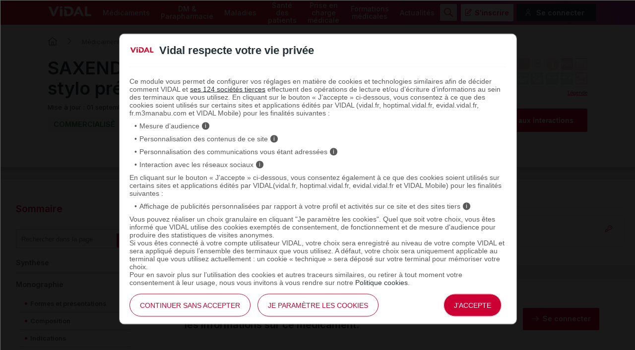

--- FILE ---
content_type: text/html; charset=UTF-8
request_url: https://www.vidal.fr/medicaments/saxenda-6-mg-ml-sol-inj-en-stylo-prerempli-154465.html
body_size: 20101
content:
            <!DOCTYPE html>
<html lang="fr">
<head>
    <meta http-equiv="Content-Type" content="text/html; charset=UTF-8" >
    <base href="https://www.vidal.fr/"/>
            <title>SAXENDA 6 mg/ml sol inj en stylo prérempli - VIDAL</title>
                <link rel="preload" href="statique/dependencies/?type=css&need=Vidal2020,Drug,Article,Substance,NewsList,Share" as="style">
        <link rel="preconnect" href="https://fonts.googleapis.com">
    <link rel="preconnect" href="https://fonts.gstatic.com" crossorigin>
    <link href="https://fonts.googleapis.com/css2?family=Inter:wght@400;500;600&display=swap" rel="stylesheet">
    <link  rel="preload" type="image/png"  sizes="76x76" href="includes/components/2020/imgs/apple-touch-icon.png?v=yyxdewKQLx"  as="image" >
    <link  rel="preload" type="image/png" href="includes/components/2020/imgs/favicon-32x32.png?v=yyxdewKQLx" sizes="32x32"   as="image">
    <link  rel="preload" type="image/png" href="includes/components/2020/imgs/favicon-16x16.png?v=yyxdewKQLx" sizes="16x16"   as="image">
    <link  rel="preload"  href="includes/components/2020/imgs/favicon.ico?v=yyxdewKQLx" as="image">
    <link  rel="preload" href="manifest.json" as="fetch"  crossOrigin="anonymous">

    <link rel="apple-touch-icon" sizes="76x76" href="includes/components/2020/imgs/apple-touch-icon.png?v=yyxdewKQLx">
    <link rel="icon" type="image/png" href="includes/components/2020/imgs/favicon-32x32.png?v=yyxdewKQLx" sizes="32x32">
    <link rel="icon" type="image/png" href="includes/components/2020/imgs/favicon-16x16.png?v=yyxdewKQLx" sizes="16x16">
    <link rel="shortcut icon" href="includes/components/2020/imgs/favicon.ico?v=yyxdewKQLx">

    <!-- ...Général -->
            <meta itemprop="name" content="SAXENDA 6 mg/ml sol inj en stylo prérempli - VIDAL">
                <meta itemprop="description" content="Les informations sur le médicament SAXENDA 6 mg/ml sol inj en stylo prérempli sur VIDAL : Formes et présentations, Composition, Indications, Posologie et">
        <meta name="image" content="https://www.vidal.fr/includes/components/social_image/medicament.jpg">
    <!-- ...Twitter -->
    <meta name="twitter:card" content="summary_large_image">
    <meta name="twitter:site" content="@VidalActus"/>
    <meta name="twitter: creator" content="@VidalActus"/>
    <meta name="twitter:title" content="SAXENDA 6 mg/ml sol inj en stylo prérempli - VIDAL"/>
    <meta name="twitter:description" content="Les informations sur le médicament SAXENDA 6 mg/ml sol inj en stylo prérempli sur VIDAL : Formes et présentations, Composition, Indications, Posologie et"/>
    <meta name="twitter:domain" content="Sant&eacute;"/>
    <meta name="twitter:image" content="https://www.vidal.fr/includes/components/social_image/medicament.jpg">
    <!-- ...Facebook -->
    <meta property="og:locale" content="fr_FR" />
    <meta property="og:type" content="Website" />
    <meta property="og:title" content="SAXENDA 6 mg/ml sol inj en stylo prérempli - VIDAL" />
    <meta property="og:description" content="Les informations sur le médicament SAXENDA 6 mg/ml sol inj en stylo prérempli sur VIDAL : Formes et présentations, Composition, Indications, Posologie et" />
    <meta property="og:url" content="https://www.vidal.fr/medicaments/saxenda-6-mg-ml-sol-inj-en-stylo-prerempli-154465.html" />
    <meta property="og:site_name" content="VIDAL" />
    <meta property="article:section" content="Sant&eacute;" />
    <meta property="og:image" content="https://www.vidal.fr/includes/components/social_image/medicament.jpg" />

    <link rel="alternate" type="application/rss+xml" title="Actualités Vidal" href="rss.xml" />

            <link rel="canonical" href="https://www.vidal.fr/medicaments/saxenda-6-mg-ml-sol-inj-en-stylo-prerempli-154465.html">

                        <meta name="description" content="Les informations sur le médicament SAXENDA 6 mg/ml sol inj en stylo prérempli sur VIDAL : Formes et présentations, Composition, Indications, Posologie et"/>
    <meta name="theme-color" content="#c70036"/>
            <meta name="robots" content="max-snippet:-1,max-image-preview:large,max-video-preview:-1,index, follow"/>
    
    <link rel="manifest" href="manifest.json">

            <link type="text/css" rel="stylesheet" href="statique/dependencies/?type=css&need=Vidal2020,Drug,Article,Substance,NewsList,Share">
        <link type="text/css" rel="stylesheet" href="https://oauth2.vidal.fr/statique/dependencies/?type=css&need=ConsentEmbedded">
    <meta name="viewport" content="width=device-width, initial-scale=1.0" />

            <meta name="app-banner-name" content="VIDAL Mobile">
        <meta name="app-banner-icon" content="includes/components/2020/imgs/icon-mobile.png?v=yyxdewKQLx">
        <meta name="apple-itunes-app" content="app-id=512171778">
        <meta name="google-play-app" content="app-id=com.mobicrea.vidal&launch=true">
    
            <script type='application/ld+json'>
			{"@context":"https:\/\/schema.org\/","@type":"Drug","name":"SAXENDA 6 mg\/ml sol inj en stylo pr\u00e9rempli","mainEntityOfPage":{"@type":"WebPage","@id":"https:\/\/www.vidal.fr\/medicaments\/saxenda-6-mg-ml-sol-inj-en-stylo-prerempli-154465.html","breadcrumb":{"@type":"BreadcrumbList","itemListElement":[{"@type":"ListItem","position":1,"name":"VIDAL","item":"https:\/\/www.vidal.fr\/"},{"@type":"ListItem","position":2,"name":"M\u00e9dicaments","item":"https:\/\/www.vidal.fr\/medicaments.html"},{"@type":"ListItem","position":3,"name":"SAXENDA","item":"https:\/\/www.vidal.fr\/medicaments\/gammes\/saxenda-70377.html"},{"@type":"ListItem","position":4,"name":"SAXENDA 6 mg\/ml sol inj en stylo pr\u00e9rempli","item":"https:\/\/www.vidal.fr\/medicaments\/saxenda-6-mg-ml-sol-inj-en-stylo-prerempli-154465.html"}]}},"activeIngredient":"liraglutide","isAvailableGenerically":false,"isProprietary":false,"manufacturer":"Novo Nordisk A\/S","availableStrength":[{"@type":"DrugStrength","name":"SAXENDA 6 mg\/ml sol inj en stylo pr&#233;rempli"}],"dosageForm":"solution injectable","drugUnit":"6.0 mg","administrationRoute":" voie sous-cutan\u00e9e ","nonProprietaryName":"liraglutide * 6 mg\/ml ; voie sous-cutan\u00e9e ; sol inj stylo pr\u00e9rempli","DrugClass":[{"@type":"DrugClass","name":"VOIES DIGESTIVES ET METABOLISME","code":{"@type":"MedicalCode","codeValue":"A"}},{"@type":"DrugClass","name":"MEDICAMENTS DU DIABETE","code":{"@type":"MedicalCode","codeValue":"A10"}},{"@type":"DrugClass","name":"ANTIDIABETIQUES SAUF INSULINES","code":{"@type":"MedicalCode","codeValue":"A10B"}},{"@type":"DrugClass","name":"ANALOGUES DES RECEPTEURS GLUCAGON-LIKE PEPTIDE-1 (GLP-1)","code":{"@type":"MedicalCode","codeValue":"A10BJ"}},{"@type":"DrugClass","name":"LIRAGLUTIDE","code":{"@type":"MedicalCode","codeValue":"A10BJ02"}}]}		</script>
            </head>
<body>

<div class="header" >
    <div class="nav">
        <div class="site-container">
            <div>
                <a href="" class="logo">
                    <img src="https://www.vidal.fr/includes/components/2020/imgs/logo-vidal-text-white.png" alt="VIDAL">
                </a>
            </div>
            <div class="menu-container">
                <menu class="main">
                    <li><a href="medicaments.html" onclick="pa.sendEvent('click.navigation',{'click':''+this.textContent+'','click_chapter1':'Menu','click_chapter2':''});">Médicaments</a>
                        <ul>
                            <li><a href="medicaments/gammes/liste-a.html" onclick="pa.sendEvent('click.navigation',{'click':''+this.textContent+'','click_chapter1':'Menu','click_chapter2':''+this.closest('.main > li').querySelector('a').textContent+''});">Par nom de gamme</a></li>
                            <li><a href="" data-cbo="bWVkaWNhbWVudHMvbGlzdGUtYS5odG1s" class="private content_profile" onclick="pa.sendEvent('click.navigation',{'click':''+this.textContent+'','click_chapter1':'Menu','click_chapter2':''+this.closest('.main > li').querySelector('a').textContent+''});">Par nom de spécialité</a></li>
                            <li><a href="medicaments/substances/liste-a.html" onclick="pa.sendEvent('click.navigation',{'click':''+this.textContent+'','click_chapter1':'Menu','click_chapter2':''+this.closest('.main > li').querySelector('a').textContent+''});">Par substance active</a></li>
                            <li><a href="medicaments/laboratoires/liste-a.html" onclick="pa.sendEvent('click.navigation',{'click':''+this.textContent+'','click_chapter1':'Menu','click_chapter2':''+this.closest('.main > li').querySelector('a').textContent+''});">Par laboratoire</a></li>
                            <li><a href="" data-cbo="bWVkaWNhbWVudHMvY2xhc3NpZmljYXRpb24vdmlkYWwuaHRtbA=="  class="private" onclick="pa.sendEvent('click.navigation',{'click':''+this.textContent+'','click_chapter1':'Menu','click_chapter2':''+this.closest('.main > li').querySelector('a').textContent+''});">Par domaine thérapeutique</a></li>
                            <li><a href="" data-cbo="bWVkaWNhbWVudHMvY2xhc3NpZmljYXRpb24vYXRjLmh0bWw="  class="private" onclick="pa.sendEvent('click.navigation',{'click':''+this.textContent+'','click_chapter1':'Menu','click_chapter2':''+this.closest('.main > li').querySelector('a').textContent+''});">Par classe ATC</a></li>
                            <li><a href="" data-cbo="bWVkaWNhbWVudHMvaW5kaWNhdGlvbi5odG1s"  class="private content_profile" onclick="pa.sendEvent('click.navigation',{'click':''+this.textContent+'','click_chapter1':'Menu','click_chapter2':''+this.closest('.main > li').querySelector('a').textContent+''});">Par indication</a></li>
                            <li><a href="" data-cbo="YW5hbHlzZS1vcmRvbm5hbmNlLmh0bWw="  class="private content_profile" onclick="pa.sendEvent('click.navigation',{'click':''+this.textContent+'','click_chapter1':'Menu','click_chapter2':''+this.closest('.main > li').querySelector('a').textContent+''});">Analyse d'ordonnance</a></li>
                            <li><a href="" data-cbo="YWx0ZXJuYXRpdmVzLXRoZXJhcGV1dGlxdWVzLmh0bWw="  class="private content_profile" onclick="pa.sendEvent('click.navigation',{'click':''+this.textContent+'','click_chapter1':'Menu','click_chapter2':''+this.closest('.main > li').querySelector('a').textContent+''});">Alternatives thérapeutiques</a></li>
                            <li><a href="" data-cbo="b3V0aWxzL2NvbnZlcnRpc3NldXItZGMuaHRtbA==" class="private" onclick="pa.sendEvent('click.navigation',{'click':''+this.textContent+'','click_chapter1':'Menu','click_chapter2':''+this.closest('.main > li').querySelector('a').textContent+''});">Calculateurs et convertisseurs</a></li>
                            <li><a href="medicaments/utilisation.html" onclick="pa.sendEvent('click.navigation',{'click':''+this.textContent+'','click_chapter1':'Menu','click_chapter2':''+this.closest('.main > li').querySelector('a').textContent+''});">Bien utiliser ses médicaments</a></li>
                        </ul>
                    </li>
                    <li><a href="parapharmacie.html" onclick="pa.sendEvent('click.navigation',{'click':''+this.textContent+'','click_chapter1':'Menu','click_chapter2':''});">DM & Parapharmacie</a>
                        <ul>
                            <li><a href="parapharmacie/liste-a.html" onclick="pa.sendEvent('click.navigation',{'click':''+this.textContent+'','click_chapter1':'Menu','click_chapter2':''+this.closest('.main > li').querySelector('a').textContent+''});">Par nom commercial</a></li>
                            <li><a href="parapharmacie/societes/liste-a.html" onclick="pa.sendEvent('click.navigation',{'click':''+this.textContent+'','click_chapter1':'Menu','click_chapter2':''+this.closest('.main > li').querySelector('a').textContent+''});">Par fabricant & distributeur</a></li>
                            <li><a href="" data-cbo="cGFyYXBoYXJtYWNpZS9jbGFzc2lmaWNhdGlvbi5odG1s"  class="private" onclick="pa.sendEvent('click.navigation',{'click':''+this.textContent+'','click_chapter1':'Menu','click_chapter2':''+this.closest('.main > li').querySelector('a').textContent+''});">Par domaine d'utilisation</a></li>
                            <li><a href="parapharmacie/phytotherapie-plantes.html" onclick="pa.sendEvent('click.navigation',{'click':''+this.textContent+'','click_chapter1':'Menu','click_chapter2':''+this.closest('.main > li').querySelector('a').textContent+''});">Phytothérapie</a></li>
                            <li><a href="parapharmacie/complements-alimentaires.html" onclick="pa.sendEvent('click.navigation',{'click':''+this.textContent+'','click_chapter1':'Menu','click_chapter2':''+this.closest('.main > li').querySelector('a').textContent+''});">Compléments alimentaires</a></li>
                            <li><a href="parapharmacie/utilisation.html" onclick="pa.sendEvent('click.navigation',{'click':''+this.textContent+'','click_chapter1':'Menu','click_chapter2':''+this.closest('.main > li').querySelector('a').textContent+''});">Bien utiliser ses produits de parapharmacie</a></li>
                        </ul>
                    </li>
                    <li><a href="maladies.html" onclick="pa.sendEvent('click.navigation',{'click':''+this.textContent+'','click_chapter1':'Menu','click_chapter2':''});">Maladies</a>
                        <ul>
                            <li><a href="" data-cbo="bWFsYWRpZXMvcmVjb21tYW5kYXRpb25zLmh0bWw=" class="private content_profile" onclick="pa.sendEvent('click.navigation',{'click':''+this.textContent+'','click_chapter1':'Menu','click_chapter2':''+this.closest('.main > li').querySelector('a').textContent+''});">VIDAL Recos</a></li>
                            <li><a href="maladies/a-z.html" onclick="pa.sendEvent('click.navigation',{'click':''+this.textContent+'','click_chapter1':'Menu','click_chapter2':''+this.closest('.main > li').querySelector('a').textContent+''});">Maladies de A à Z</a></li>
                            <li><a href="maladies/chez-adulte.html" onclick="pa.sendEvent('click.navigation',{'click':''+this.textContent+'','click_chapter1':'Menu','click_chapter2':''+this.closest('.main > li').querySelector('a').textContent+''});">Maladies chez l'adulte</a></li>
                            <li><a href="maladies/chez-les-enfants.html" onclick="pa.sendEvent('click.navigation',{'click':''+this.textContent+'','click_chapter1':'Menu','click_chapter2':''+this.closest('.main > li').querySelector('a').textContent+''});">Maladies chez l'enfant</a></li>
                            <li><a href="sante/grossesse/maladies-grossesse.html" onclick="pa.sendEvent('click.navigation',{'click':''+this.textContent+'','click_chapter1':'Menu','click_chapter2':''+this.closest('.main > li').querySelector('a').textContent+''});">Maux et maladies de la grossesse</a></li>
                            <li><a href="maladies/j-ai-mal-a.html" onclick="pa.sendEvent('click.navigation',{'click':''+this.textContent+'','click_chapter1':'Menu','click_chapter2':''+this.closest('.main > li').querySelector('a').textContent+''});">J'ai mal à</a></li>
                            <li><a href="maladies/mon-enfant-a-mal.html" onclick="pa.sendEvent('click.navigation',{'click':''+this.textContent+'','click_chapter1':'Menu','click_chapter2':''+this.closest('.main > li').querySelector('a').textContent+''});">Mon enfant a</a></li>
                        </ul>
                    </li>
                    <li><a href="sante.html" onclick="pa.sendEvent('click.exit',{'click':''+this.textContent+'','external_url':''+this.getAttribute('href')+'','click_chapter1':'Menu','click_chapter2':''+this.closest('.main > li').querySelector('a').textContent+''});">Santé des patients</a>
                        <ul>
                            <li><a href="maladies/a-z.html" onclick="pa.sendEvent('click.navigation',{'click':''+this.textContent+'','click_chapter1':'Menu','click_chapter2':''+this.closest('.main > li').querySelector('a').textContent+''});">Maladies de A à Z</a></li>
                            <li><a href="agir-pour-ma-sante.html" onclick="pa.sendEvent('click.navigation',{'click':''+this.textContent+'','click_chapter1':'Menu','click_chapter2':''+this.closest('.main > li').querySelector('a').textContent+''});">Agir pour ma santé</a></li>
                            <li><a href="sante/examens-tests-analyses-medicales.html" onclick="pa.sendEvent('click.navigation',{'click':''+this.textContent+'','click_chapter1':'Menu','click_chapter2':''+this.closest('.main > li').querySelector('a').textContent+''});">Examens, tests et analyses</a></li>
                            <li><a href="sante/medecine-thermale.html" onclick="pa.sendEvent('click.navigation',{'click':''+this.textContent+'','click_chapter1':'Menu','click_chapter2':''+this.closest('.main > li').querySelector('a').textContent+''});">Médecine thermale</a></li>
                            <li><a href="sante/sante-bd.html" onclick="pa.sendEvent('click.navigation',{'click':''+this.textContent+'','click_chapter1':'Menu','click_chapter2':''+this.closest('.main > li').querySelector('a').textContent+''});">SantéBD</a></li>
                            <li><a href="sante/grossesse.html" onclick="pa.sendEvent('click.navigation',{'click':''+this.textContent+'','click_chapter1':'Menu','click_chapter2':''+this.closest('.main > li').querySelector('a').textContent+''});">Grossesse</a></li>
                            <li><a href="sante/enfants.html" onclick="pa.sendEvent('click.navigation',{'click':''+this.textContent+'','click_chapter1':'Menu','click_chapter2':''+this.closest('.main > li').querySelector('a').textContent+''});">Enfants</a></li>
                            <li><a href="sante/voyage.html" onclick="pa.sendEvent('click.navigation',{'click':''+this.textContent+'','click_chapter1':'Menu','click_chapter2':''+this.closest('.main > li').querySelector('a').textContent+''});">Voyage</a></li>
                            <li><a href="sante/nutrition.html" onclick="pa.sendEvent('click.navigation',{'click':''+this.textContent+'','click_chapter1':'Menu','click_chapter2':''+this.closest('.main > li').querySelector('a').textContent+''});">Nutrition</a></li>
                            <li><a href="sante/sport.html" onclick="pa.sendEvent('click.navigation',{'click':''+this.textContent+'','click_chapter1':'Menu','click_chapter2':''+this.closest('.main > li').querySelector('a').textContent+''});">Sport</a></li>
                        </ul>
                    </li>
                    <li><a href="prise-charge-medicale.html" onclick="pa.sendEvent('click.navigation',{'click':''+this.textContent+'','click_chapter1':'Menu','click_chapter2':''});">Prise en charge médicale</a>
                        <ul>
                            <li><a data-cbo="bWVkaWNhbWVudHMvbGlzdGUtYS5odG1s"  class="private content_profile" onclick="pa.sendEvent('click.navigation',{'click':''+this.textContent+'','click_chapter1':'Menu','click_chapter2':''+this.closest('.main > li').querySelector('a').textContent+''});">Recherche par nom de médicament</a></li>
                            <li><a href="parapharmacie/liste-a.html" onclick="pa.sendEvent('click.navigation',{'click':''+this.textContent+'','click_chapter1':'Menu','click_chapter2':''+this.closest('.main > li').querySelector('a').textContent+''});">Recherche par nom de produit de parapharmacie</a></li>
                            <li><a href="" data-cbo="b3V0aWxzL2NvbnZlcnRpc3NldXItZGMuaHRtbA=="  class="private" onclick="pa.sendEvent('click.navigation',{'click':''+this.textContent+'','click_chapter1':'Menu','click_chapter2':''+this.closest('.main > li').querySelector('a').textContent+''});">Calculateurs et convertisseurs</a></li>
                            <li><a href="" data-cbo="bWFsYWRpZXMvcmVjb21tYW5kYXRpb25zLmh0bWw="  class="private content_profile" onclick="pa.sendEvent('click.navigation',{'click':''+this.textContent+'','click_chapter1':'Menu','click_chapter2':''+this.closest('.main > li').querySelector('a').textContent+''});">VIDAL Recos</a></li>
                                                        <li><a href="" data-cbo="bGl2ZS5odG1s"  class="private" onclick="pa.sendEvent('click.navigation',{'click':''+this.textContent+'','click_chapter1':'Menu','click_chapter2':''+this.closest('.main > li').querySelector('a').textContent+''});">VIDAL Live</a></li>
                            <li><a href="sante/sport/infos-sport-medicosport-sante/" onclick="pa.sendEvent('click.navigation',{'click':''+this.textContent+'','click_chapter1':'Menu','click_chapter2':''+this.closest('.main > li').querySelector('a').textContent+''});">Médicosport-Santé</a></li>
                            <li><a href="sante/medecine-thermale.html" onclick="pa.sendEvent('click.navigation',{'click':''+this.textContent+'','click_chapter1':'Menu','click_chapter2':''+this.closest('.main > li').querySelector('a').textContent+''});">Médecine thermale</a></li>
                            <li><a href="" data-cbo="dG94aW4v"  class="private" onclick="pa.sendEvent('click.navigation',{'click':''+this.textContent+'','click_chapter1':'Menu','click_chapter2':''+this.closest('.main > li').querySelector('a').textContent+''});">Produits toxiques</a></li>
                            <li><a href="infos-pratiques/pharmacovigilance-definition-et-modalites-de-declaration-id10431.html" onclick="pa.sendEvent('click.navigation',{'click':''+this.textContent+'','click_chapter1':'Menu','click_chapter2':''+this.closest('.main > li').querySelector('a').textContent+''});">Infos pratiques professionnelles</a></li>
                            <li><a href="" data-cbo="Z3ByLmh0bWw=" onclick="pa.sendEvent('click.navigation',{'click':''+this.textContent+'','click_chapter1':'Menu','click_chapter2':''+this.closest('.main > li').querySelector('a').textContent+''});">Rein / GPR</a></li>
                            <li><a href="ressources.html" onclick="pa.sendEvent('click.navigation',{'click':''+this.textContent+'','click_chapter1':'Menu','click_chapter2':''+this.closest('.main > li').querySelector('a').textContent+''});">Ressources</a></li>
                        </ul>
                    </li>
                    <li><a href="formations/" onclick="pa.sendEvent('click.navigation',{'click':''+this.textContent+'','click_chapter1':'Menu','click_chapter2':''});" >Formations médicales</a>
                        <ul>
                            <li><span data-cbo="Zm9ybWF0aW9ucy8=" onclick="pa.sendEvent('click.navigation',{'click':''+this.textContent+'','click_chapter1':'Menu','click_chapter2':''+this.closest('.main > li').querySelector('a').textContent+''});" class="cbo">Mon espace formation</span>
                            <li><a href="formations/domaines.html" onclick="pa.sendEvent('click.navigation',{'click':''+this.textContent+'','click_chapter1':'Menu','click_chapter2':''+this.closest('.main > li').querySelector('a').textContent+''});">Par domaine thérapeutique</a></li>
                            <li><a href="formations/professions.html" onclick="pa.sendEvent('click.navigation',{'click':''+this.textContent+'','click_chapter1':'Menu','click_chapter2':''+this.closest('.main > li').querySelector('a').textContent+''});">Par métier</a></li>
                            <li><a href="vidal-flash-cards.html" onclick="pa.sendEvent('click.navigation',{'click':''+this.textContent+'','click_chapter1':'Menu','click_chapter2':''+this.closest('.main > li').querySelector('a').textContent+''});">VIDAL Flash Cards</a></li>
                            <li><a href="prise-charge-medicale/handiconnect.html" onclick="pa.sendEvent('click.navigation',{'click':''+this.textContent+'','click_chapter1':'Menu','click_chapter2':''+this.closest('.main > li').querySelector('a').textContent+''});">Handi connect</a></li>
                        </ul>
                    </li>
                    <li><a href="actualites.html" onclick="pa.sendEvent('click.navigation',{'click':''+this.textContent+'','click_chapter1':'Menu','click_chapter2':''});" >Actualités</a>
                        <ul>
                            <li><a data-cbo="YWN0dWFsaXRlcy5odG1s" onclick="pa.sendEvent('click.navigation',{'click':''+this.textContent+'','click_chapter1':'Menu','click_chapter2':''+this.closest('.main > li').querySelector('a').textContent+''});">Toutes les actualités</a></li>
                                                            <li><a href="actualites/medicaments-et-produits-de-sante.html" onclick="pa.sendEvent('click.navigation',{'click':''+this.textContent+'','click_chapter1':'Menu','click_chapter2':''+this.closest('.main > li').querySelector('a').textContent+''});">Médicaments et produits de santé</a></li>
                                                            <li><a href="actualites/diagnostic-et-therapeutique.html" onclick="pa.sendEvent('click.navigation',{'click':''+this.textContent+'','click_chapter1':'Menu','click_chapter2':''+this.closest('.main > li').querySelector('a').textContent+''});">Diagnostic et thérapeutique</a></li>
                                                            <li><a href="actualites/socioprofessionnel.html" onclick="pa.sendEvent('click.navigation',{'click':''+this.textContent+'','click_chapter1':'Menu','click_chapter2':''+this.closest('.main > li').querySelector('a').textContent+''});">Socioprofessionnel</a></li>
                                                            <li><a href="actualites/sante-publique.html" onclick="pa.sendEvent('click.navigation',{'click':''+this.textContent+'','click_chapter1':'Menu','click_chapter2':''+this.closest('.main > li').querySelector('a').textContent+''});">Santé publique</a></li>
                                                            <li><a href="actualites/technologie-et-innovation.html" onclick="pa.sendEvent('click.navigation',{'click':''+this.textContent+'','click_chapter1':'Menu','click_chapter2':''+this.closest('.main > li').querySelector('a').textContent+''});">Technologie et innovation</a></li>
                                                            <li><a href="actualites/sante-et-societe.html" onclick="pa.sendEvent('click.navigation',{'click':''+this.textContent+'','click_chapter1':'Menu','click_chapter2':''+this.closest('.main > li').querySelector('a').textContent+''});">Santé et société</a></li>
                                                            <li><a href="actualites/etudes-et-congres.html" onclick="pa.sendEvent('click.navigation',{'click':''+this.textContent+'','click_chapter1':'Menu','click_chapter2':''+this.closest('.main > li').querySelector('a').textContent+''});">Études et congrès</a></li>
                                                    </ul>
                    </li>
                </menu>
            </div>
            <ul class="secondary">
                                    <img src="https://www.vidal.fr/includes/components/2020/imgs/icon-search-menu.png" alt="search" class="search button-secondary">
                    <img src="https://www.vidal.fr/includes/components/2020/imgs/icon-search-white.png" alt="search" class="search-mobile">
                    <img src="https://www.vidal.fr/includes/components/2020/imgs/icon-close-red.png" alt="close" class="close button-secondary">
                    <img src="https://www.vidal.fr/includes/components/2020/imgs/icon-close.png" alt="close" class="close-mobile">
                                                                            <li>
                        <a data-toggle=".secondary .disconnected-nav" class="usr-info mobile-user">
                            <img src="https://www.vidal.fr/includes/components/2020/imgs/icon-user-connection.png">
                        </a>
                        <ul class="disconnected-nav">
                            <li>
                                <span data-cbo="aW5zY3JpcHRpb24uaHRtbD9yZWRpcmVjdD1odHRwcyUzQSUyRiUyRnd3dy52aWRhbC5mciUyRm1lZGljYW1lbnRzJTJGc2F4ZW5kYS02LW1nLW1sLXNvbC1pbmotZW4tc3R5bG8tcHJlcmVtcGxpLTE1NDQ2NS5odG1s" class="button-tertiary register cbo">S'inscrire</span>
                            </li>
                            <li>
                                <span data-connect="true" data-cbo="bG9naW4uaHRtbD9yZWRpcmVjdD1odHRwcyUzQSUyRiUyRnd3dy52aWRhbC5mciUyRm1lZGljYW1lbnRzJTJGc2F4ZW5kYS02LW1nLW1sLXNvbC1pbmotZW4tc3R5bG8tcHJlcmVtcGxpLTE1NDQ2NS5odG1s" class="button-connection login cbo">Se connecter</span>
                            </li>
                        </ul>
                                        </li>
                                <a data-toggle=".header .nav .menu-container" class="icon-menu">
                    <span></span>
                </a>
            </ul>
        </div>
    </div>
            <div class="searchbar 0 hidden">
    <div class="site-container">
        <div class="searchbar">
            <div id="search_error">Veuillez saisir au moins 3 caractères pour votre recherche.</div>
            <form class="form-search" id="main-search" action="recherche.html" method="get">
                                <div id="query" data-placeholder="Rechercher un médicament, une formation, une actualité santé..."                        data-cbo="cmVjaGVyY2hlL3N1Z2dlc3Rpb24uaHRtbD9xdWVyeT17dmFsdWV9" data-value=""></div>
                <button class="button-primary search"><img src="https://www.vidal.fr/includes/components/2020/imgs/icon-search-white.png">
                    <span>Rechercher</span>
                </button>
            </form>
        </div>
    </div>
</div>
            <div class="site-container">
                    <ul class="breadcrumb">
                <li><a href="" class="homepage" title="Revenir à l'accueil"></a></li>
                                                            <li><a href="medicaments.html">Médicaments</a></li>
                                                                                <li><a href="medicaments/gammes/saxenda-70377.html">SAXENDA</a></li>
                                                                                <li>SAXENDA 6 mg/ml sol inj en stylo prérempli</li>
                                                </ul>
                        </div>
    </div>    
<div class="page drug">
    <div class="drug-header with-tabs">
        <div class="site-container intro">
            <div>
                <div class="title">
                    <h1>SAXENDA 6 mg/ml sol inj en stylo prérempli</h1>
                    <div class="metadata">
    <time class="date_info" datetime=2025-09-01 >
        Mise à jour : 01 septembre 2025    </time>
</div>                                                            <div class="product-status">
                        <span class="market-status ">
                            <span>Commercialis&eacute;</span>
                        </span>                    </div>
                </div>
            </div>
            <div>
                <div class="icons icons-small-screen">
    <div>
        <img class="disabled" alt="N/A" src="includes/components/2020/imgs/icon-medic-vigilance-niveau1.gif">
        <img class="disabled" alt="N/A" src="includes/components/2020/imgs/icon-medic-vigilance-niveau2.gif">
        <img class="disabled" alt="N/A" src="includes/components/2020/imgs/icon-medic-vigilance-niveau3.gif">
        <img class="disabled" alt="N/A" src="includes/components/2020/imgs/icon-medic-vigilance-niveau5.gif">
        <img class="disabled" alt="N/A" src="includes/components/2020/imgs/icon-medic-prescription-particuliere.gif">
        <img class="disabled" alt="N/A" src="includes/components/2020/imgs/icon-medic-pgr.gif">
        <img class="disabled" alt="N/A" src="includes/components/2020/imgs/icon-medic-supprime-pharmaco.png">
    </div>
    <div>
        <img class="disabled" alt="N/A" src="includes/components/2020/imgs/icon-medic-referent.png">
        <img class="disabled" alt="N/A" src="includes/components/2020/imgs/icon-medic-generic.png">
        <img class="disabled" alt="N/A" src="includes/components/2020/imgs/icon-medic-dopage.png">
        <img class="disabled" alt="N/A" src="includes/components/2020/imgs/icon-medic-biosimilaire.png">
        <img class="disabled" alt="N/A" src="includes/components/2020/imgs/icon-medic-hopital-uniquement.gif">
        <img class="disabled" alt="N/A" src="includes/components/2020/imgs/icon-midwife.png" >
        <img src="includes/components/2020/imgs/icon-medic-conserver-frais.png" title="Conservation au frais avant et après ouverture" alt="Conservation au frais">
        <img class="disabled" alt="N/A" src="includes/components/2020/imgs/icon-medic-conserver-congelateur.png">
        <img class="disabled" alt="N/A" src="includes/components/2020/imgs/icon-ecrasable-oui.png">
        <img class="disabled" alt="N/A" src="includes/components/2020/imgs/icon-ecrasable-non.png">
        <img class="disabled" alt="N/A" src="includes/components/2020/imgs/icon-ouvrable-oui.png">
        <img class="disabled" alt="N/A" src="includes/components/2020/imgs/icon-ouvrable-non.png">
        <img class="disabled" alt="N/A" src="includes/components/2020/imgs/icon-medic-supprime.png">
    </div>
    <span class="icons-legend" rel="Dabox[dabox_icons_content]"><a>Légende</a></span>
</div>

<!--dabox Pictogrammes-->
<div id="dabox_icons_content" style="display: none">
    <div class="dabox_icons">
        <div class="icons-legend-container">
    <div>
        <ul>
            <li><img src="includes/components/2020/imgs/icon-medic-vigilance-niveau1.gif" alt="Soyez prudent">Soyez prudent</li>
            <li><img src="includes/components/2020/imgs/icon-medic-vigilance-niveau2.gif" alt="Soyez tr&egraves prudent">Soyez tr&egraves prudent</li>
            <li><img alt="Attention, danger : ne pas conduire" src="includes/components/2020/imgs/icon-medic-vigilance-niveau3.gif" /> Attention, danger : ne pas conduire</li>
            <li><img alt="Niveau de vigilance en cours d'attribution" src="includes/components/2020/imgs/icon-medic-vigilance-niveau5.gif" /> Niveau de vigilance en cours d'attribution</li>
            <li><img alt="Attention, conditions de prescription / d&eacute;livrance particuli&egrave;res" src="includes/components/2020/imgs/icon-medic-prescription-particuliere.gif" />Prescription particuli&egravere</li>
            <li><img alt="Plan de gestion des risques" src="includes/components/2020/imgs/icon-medic-pgr.gif" />Plan de gestion des risques</li>
            <li><img alt="Supprim&eacute; pour Pharmacovigilance" src="includes/components/2020/imgs/icon-medic-supprime-pharmaco.png" />Supprimé pour Pharmacovigilance</li>
        </ul>
    </div>
    <div>
        <ul>
            <li><img alt="R&eacute;f&eacute;rent" src="includes/components/2020/imgs/icon-medic-referent.png" />Référent (Princeps)</li>
            <li><img alt="G&eacute;n&eacute;rique" src="includes/components/2020/imgs/icon-medic-generic.png" />Générique</li>
            <li><img alt="Dopant" src="includes/components/2020/imgs/icon-medic-dopage.png" />Dopage</li>
            <li><img alt="Biosimilaire" src="includes/components/2020/imgs/icon-medic-biosimilaire.png" />Médicament biosimilaire</li>
            <li><img alt="Non disponible en ville" src="includes/components/2020/imgs/icon-medic-hopital-uniquement.gif" />Hôpital uniquement</li>
            <li><img alt="Prescription par les Sages-Femme" src="includes/components/2020/imgs/icon-midwife.png" />Prescription par les Sages-Femme</li>
            <li><img alt="Conservation au frais" src="includes/components/2020/imgs/icon-medic-conserver-frais.png" />À conserver au frais</li>
            <li><img alt="Conservation au cong&eacute;lateur" src="includes/components/2020/imgs/icon-medic-conserver-congelateur.png" />À conserver au congélateur</li>
            <li><img alt="Écrasable (source: SFPC/OMEDIT)" src="includes/components/2020/imgs/icon-ecrasable-oui.png">Écrasable</li>
            <li><img alt="Non écrasable (source: SFPC/OMEDIT)" src="includes/components/2020/imgs/icon-ecrasable-non.png">Non écrasable</li>
            <li><img alt="Ouvrable (source: SFPC/OMEDIT)" src="includes/components/2020/imgs/icon-ouvrable-oui.png">Ouvrable</li>
            <li><img alt="Non ouvrable (source: SFPC/OMEDIT)" src="includes/components/2020/imgs/icon-ouvrable-non.png">Non ouvrable</li>
            <li><img alt="Supprim&eacute;" src="includes/components/2020/imgs/icon-medic-supprime.png" />Supprimé</li>
        </ul>
    </div>
</div>    </div>
</div>                                    <div class="action-page-buttons">
                        <div class="share-and-print-buttons">
                                <a class="print-button button-tertiary" data-toggle=".print-button .submenu" data-vp="click.download" onclick="VIDALPiano.event(this);" data-vp_click="Imprimer" data-vp_click_chapter1="" data-vp_click_chapter2="">
        <span></span>
    </a>
                                <div id="notice-share" class="notice"></div>
    <div class="share">
    
    <a class="action button-tertiary" data-toggle=".share .submenu" data-vp="click.action" onclick="VIDALPiano.event(this);" data-vp_click="Partager" data-vp_click_chapter1="" data-vp_click_chapter2="">
        <span class="share-icon"></span>
    </a>
    <div class="submenu">
        <script src="https://platform.linkedin.com/in.js" type="text/javascript">lang: fr_FR</script>
        <div class="share-button copy">
            <a onclick="copy(this);VIDALPiano.event(this);" data-vp="click.action" onclick="VIDALPiano.event(this);" data-vp_click="Copier l'url" data-vp_click_chapter1="" data-vp_click_chapter2="" data-notice="#notice-share">
                <span>Copier l'url</span>
            </a>
        </div>
        <div class="share-button fb-share-button" data-cbo="aHR0cHM6Ly93d3cudmlkYWwuZnIvbWVkaWNhbWVudHMvc2F4ZW5kYS02LW1nLW1sLXNvbC1pbmotZW4tc3R5bG8tcHJlcmVtcGxpLTE1NDQ2NS5odG1s" data-layout="button" data-size="small"><a target="_blank" href="https://www.facebook.com/sharer/sharer.php?u=https%3A%2F%2Fwww.vidal.fr%2Fmedicaments%2Fsaxenda-6-mg-ml-sol-inj-en-stylo-prerempli-154465.html" class="fb-xfbml-parse-ignore" data-vp="click.exit" onclick="VIDALPiano.event(this);" data-vp_click="Partager sur Facebook" data-vp_click_chapter1="" data-vp_click_chapter2="" data-vp_external_url="this.href">Partager</a></div>
        <div class="share-button bluesky">
            <a class="bluesky-share-button"
               href=" https://bsky.app/intent/compose?text=SAXENDA 6 mg/ml sol inj en stylo prérempli - VIDAL https%3A%2F%2Fwww.vidal.fr%2Fmedicaments%2Fsaxenda-6-mg-ml-sol-inj-en-stylo-prerempli-154465.html" data-vp="click.exit" onclick="VIDALPiano.event(this);" data-vp_click="Partager sur Bluesky" data-vp_click_chapter1="" data-vp_click_chapter2="" data-vp_external_url="this.href">
                Partager</a>
        </div>
        <div class="share-button lkdin">
            <script type="IN/Share" data-cbo="aHR0cHM6Ly93d3cudmlkYWwuZnIvbWVkaWNhbWVudHMvc2F4ZW5kYS02LW1nLW1sLXNvbC1pbmotZW4tc3R5bG8tcHJlcmVtcGxpLTE1NDQ2NS5odG1s"></script>
        </div>
        <div class="share-button email">
            <a href="mailto:?Subject=SAXENDA 6 mg/ml sol inj en stylo prérempli - VIDAL&amp;Body=https://www.vidal.fr/medicaments/saxenda-6-mg-ml-sol-inj-en-stylo-prerempli-154465.html" data-vp="click.exit" onclick="VIDALPiano.event(this);" data-vp_click="Partager par mail" data-vp_click_chapter1="" data-vp_click_chapter2="" data-vp_external_url="this.href">
                <span>Email</span>
            </a>
        </div>
    </div>
</div>
                            <div class="action-page-button">
                </div>

                        </div>
                                                    <div class="iam-add" data-insert-before="#interactions>div.table_container" data-keep-in-place="yes">
    <form action="outils/iam.html" method="post">
        <input type="hidden" name="id" value="154465">
        <button class="iam-add-link button-primary" type="submit" title="Ajouter aux interactions"
                disabled   onclick="pa.sendEvent('click.navigation',{'click':'Ajouter aux interactions'});">
            <img src="includes/components/2020/imgs/icon-prescription.png">
            <span data-connect="true" data-cbo="bG9naW4uaHRtbD9yZWRpcmVjdD1odHRwcyUzQSUyRiUyRnd3dy52aWRhbC5mciUyRm1lZGljYW1lbnRzJTJGc2F4ZW5kYS02LW1nLW1sLXNvbC1pbmotZW4tc3R5bG8tcHJlcmVtcGxpLTE1NDQ2NS5odG1s">Ajouter aux interactions</span>
        </button>
    </form>
</div>

                                            </div>
                            </div>
        </div>
                <div class="site-container">
            <ul class="tabs">
                <li class="current" data-role="Tab:doc_mono">Monographie</li>
                <li  onclick="pa.sendEvent('dci_card.display',{'content_id':'7571','content_type':'dci'});"><a class="private content_profile" href="" rel='Dabox[cbo:YWNjZXMtcmVzdHJlaW50Lmh0bWw/cmVuZGVyPXRydWUmcmVkaXJlY3Q9aHR0cHMlM0ElMkYlMkZ3d3cudmlkYWwuZnIlMkZtZWRpY2FtZW50cyUyRnNheGVuZGEtNi1tZy1tbC1zb2wtaW5qLWVuLXN0eWxvLXByZXJlbXBsaS0xNTQ0NjUuaHRtbA==]'>Fiche DCI VIDAL</a></li>
            </ul>
        </div>
            </div>
    <div class="site-container content document with-summary">
        <div id="doc_mono"  class="mono">
                            <div class="summary">
                                        <p class="summary-title">Sommaire</p>
                    <div class="summary-content">
                                                    <div class="form-search-terms">
                                <div class="search-terms" data-placeholder="Rechercher dans la page" data-root=".drug.main"></div>
                                <span class="search-terms-count" style="display: none;"></span>
                            </div>
                                                <ul>
                            <li>
                                <a href="medicaments/saxenda-6-mg-ml-sol-inj-en-stylo-prerempli-154465.html#synthese">Synthèse                                    <span class="horizontal-arrow"></span></a></li>
                                                        <li>
                                <span>Monographie</span>
                                <ul>
                                                                            <li><a href="medicaments/saxenda-6-mg-ml-sol-inj-en-stylo-prerempli-154465.html#formes-et-presentations" onclick="pa.sendEvent('click.action',{'click':'Formes et présentations','click_chapter1':'Sommaire','click_chapter2':'Monographie','page_url':'medicaments/saxenda-6-mg-ml-sol-inj-en-stylo-prerempli-154465.html#formes-et-presentations'});">Formes et présentations</a></li>
                                                                            <li><a href="medicaments/saxenda-6-mg-ml-sol-inj-en-stylo-prerempli-154465.html#composition" onclick="pa.sendEvent('click.action',{'click':'Composition','click_chapter1':'Sommaire','click_chapter2':'Monographie','page_url':'medicaments/saxenda-6-mg-ml-sol-inj-en-stylo-prerempli-154465.html#composition'});">Composition</a></li>
                                                                            <li><a href="medicaments/saxenda-6-mg-ml-sol-inj-en-stylo-prerempli-154465.html#indications" onclick="pa.sendEvent('click.action',{'click':'Indications','click_chapter1':'Sommaire','click_chapter2':'Monographie','page_url':'medicaments/saxenda-6-mg-ml-sol-inj-en-stylo-prerempli-154465.html#indications'});">Indications</a></li>
                                                                            <li><a class="private content_profile"
                                               >Posologie et mode d'administration</a></li>
                                                                            <li><a class="private content_profile"
                                               >Contre-indications</a></li>
                                                                            <li><a href="medicaments/saxenda-6-mg-ml-sol-inj-en-stylo-prerempli-154465.html#mises-en-garde-et-precautions-d-emploi" onclick="pa.sendEvent('click.action',{'click':'Mises en garde et précautions d\'emploi','click_chapter1':'Sommaire','click_chapter2':'Monographie','page_url':'medicaments/saxenda-6-mg-ml-sol-inj-en-stylo-prerempli-154465.html#mises-en-garde-et-precautions-d-emploi'});">Mises en garde et précautions d'emploi</a></li>
                                                                            <li><a class="private content_profile"
                                               >Interactions</a></li>
                                                                            <li><a href="medicaments/saxenda-6-mg-ml-sol-inj-en-stylo-prerempli-154465.html#fertilite-grossesse-allaitement" onclick="pa.sendEvent('click.action',{'click':'Fertilité/grossesse/allaitement','click_chapter1':'Sommaire','click_chapter2':'Monographie','page_url':'medicaments/saxenda-6-mg-ml-sol-inj-en-stylo-prerempli-154465.html#fertilite-grossesse-allaitement'});">Fertilité/grossesse/allaitement</a></li>
                                                                            <li><a href="medicaments/saxenda-6-mg-ml-sol-inj-en-stylo-prerempli-154465.html#conduite-et-utilisation-de-machines" onclick="pa.sendEvent('click.action',{'click':'Conduite et utilisation de machines','click_chapter1':'Sommaire','click_chapter2':'Monographie','page_url':'medicaments/saxenda-6-mg-ml-sol-inj-en-stylo-prerempli-154465.html#conduite-et-utilisation-de-machines'});">Conduite et utilisation de machines</a></li>
                                                                            <li><a class="private content_profile"
                                               >Effets indésirables</a></li>
                                                                            <li><a href="medicaments/saxenda-6-mg-ml-sol-inj-en-stylo-prerempli-154465.html#surdosage" onclick="pa.sendEvent('click.action',{'click':'Surdosage','click_chapter1':'Sommaire','click_chapter2':'Monographie','page_url':'medicaments/saxenda-6-mg-ml-sol-inj-en-stylo-prerempli-154465.html#surdosage'});">Surdosage</a></li>
                                                                            <li><a class="private content_profile"
                                               >Pharmacodynamie</a></li>
                                                                            <li><a class="private content_profile"
                                               >Pharmacocinétique</a></li>
                                                                            <li><a href="medicaments/saxenda-6-mg-ml-sol-inj-en-stylo-prerempli-154465.html#securite-preclinique" onclick="pa.sendEvent('click.action',{'click':'Sécurité préclinique','click_chapter1':'Sommaire','click_chapter2':'Monographie','page_url':'medicaments/saxenda-6-mg-ml-sol-inj-en-stylo-prerempli-154465.html#securite-preclinique'});">Sécurité préclinique</a></li>
                                                                            <li><a href="medicaments/saxenda-6-mg-ml-sol-inj-en-stylo-prerempli-154465.html#incompatibilites" onclick="pa.sendEvent('click.action',{'click':'Incompatibilités','click_chapter1':'Sommaire','click_chapter2':'Monographie','page_url':'medicaments/saxenda-6-mg-ml-sol-inj-en-stylo-prerempli-154465.html#incompatibilites'});">Incompatibilités</a></li>
                                                                            <li><a href="medicaments/saxenda-6-mg-ml-sol-inj-en-stylo-prerempli-154465.html#modalites-de-conservation" onclick="pa.sendEvent('click.action',{'click':'Modalités de conservation','click_chapter1':'Sommaire','click_chapter2':'Monographie','page_url':'medicaments/saxenda-6-mg-ml-sol-inj-en-stylo-prerempli-154465.html#modalites-de-conservation'});">Modalités de conservation</a></li>
                                                                            <li><a href="medicaments/saxenda-6-mg-ml-sol-inj-en-stylo-prerempli-154465.html#modalites-manipulation-elimination" onclick="pa.sendEvent('click.action',{'click':'Modalités manipulation/élimination','click_chapter1':'Sommaire','click_chapter2':'Monographie','page_url':'medicaments/saxenda-6-mg-ml-sol-inj-en-stylo-prerempli-154465.html#modalites-manipulation-elimination'});">Modalités manipulation/élimination</a></li>
                                                                            <li><a href="medicaments/saxenda-6-mg-ml-sol-inj-en-stylo-prerempli-154465.html#prescription-delivrance-prise-en-charge" onclick="pa.sendEvent('click.action',{'click':'Prescription/délivrance/prise en charge','click_chapter1':'Sommaire','click_chapter2':'Monographie','page_url':'medicaments/saxenda-6-mg-ml-sol-inj-en-stylo-prerempli-154465.html#prescription-delivrance-prise-en-charge'});">Prescription/délivrance/prise en charge</a></li>
                                                                    </ul>
                            </li>
                            
                        </ul>
                                                <div class="summary-overlay"></div>
                    </div>
                </div>
            
            <div class="drug main">
                <div class="mobile-check-list">
                                    </div>
                                    <div class="focus">
                                                    <div class="vidal-focus">
                                <p class="restriction"><a href="" rel='Dabox[cbo:YWNjZXMtcmVzdHJlaW50Lmh0bWw/cmVuZGVyPXRydWUmcmVkaXJlY3Q9aHR0cHMlM0ElMkYlMkZ3d3cudmlkYWwuZnIlMkZtZWRpY2FtZW50cyUyRnNheGVuZGEtNi1tZy1tbC1zb2wtaW5qLWVuLXN0eWxvLXByZXJlbXBsaS0xNTQ0NjUuaHRtbA==]'>Connectez-vous</a> pour accéder à ce contenu</p>
                            </div>
                                            </div>
                                                                            <div class="block invite-connect">
                            <div>
                                <div><span>Connectez-vous</span> pour accéder à toutes les informations sur ce médicament.</div>
                                <span data-connect="true" data-cbo="bG9naW4uaHRtbD9yZWRpcmVjdD1odHRwcyUzQSUyRiUyRnd3dy52aWRhbC5mciUyRm1lZGljYW1lbnRzJTJGc2F4ZW5kYS02LW1nLW1sLXNvbC1pbmotZW4tc3R5bG8tcHJlcmVtcGxpLTE1NDQ2NS5odG1s" class="button-connection login cbo">Se connecter</span>
                            </div>
                        </div>
                                                    <div class="search-root">
                    <div class="h2"> Synthèse</div>
                    <div class="block">
                        <div class="document limited-width content">
                                                                                                                <div id="synthese"><table id='synthese' class='title' style='display:none'><tr><td><h2>SYNTH&Egrave;SE</h2></td></tr></table>
	<div class="classif">
		<b>Classification pharmacothérapeutique VIDAL</b>
		<div><span>Métabolisme - Diabète - Nutrition</span> &gt; <span>Médicaments de l'obésité</span> &gt; <span>Analogues du Glucagon Like Peptide-1 (GLP-1)</span> (<span>Liraglutide</span>)</div>	</div>
	<div class="classif">
		<b>Classification ATC</b>
		<div><span>VOIES DIGESTIVES ET METABOLISME</span> &gt; <span>MEDICAMENTS DU DIABETE</span> &gt; <span>ANTIDIABETIQUES SAUF INSULINES</span> &gt; <span>ANALOGUES DES RECEPTEURS GLUCAGON-LIKE PEPTIDE-1 (GLP-1)</span> (<span>LIRAGLUTIDE</span>)</div>	</div>

	<div class="molecules">
							<b>Substance</b>
									<p>
						<a class="link-substances" href="medicaments/substances/liraglutide-23220.html">liraglutide</a>					</p>
							</div>
<div class="excipients">
	<b>Excipients</b>
			<div class="list">
															<span itemprop=\"activeIngredient\">phosphate disodique dihydrate</span>, <span itemprop=\"activeIngredient\">propylèneglycol</span>, <span itemprop=\"activeIngredient\">phénol</span>, <span itemprop=\"activeIngredient\">acide chlorhydrique</span>, <span itemprop=\"activeIngredient\">sodium hydroxyde</span>, <span itemprop=\"activeIngredient\">eau ppi</span>									</div>
	</div>


<div class="packages">
	<b>Présentation</b>
			<div class="package">
			<div class="description">
				<div class="name">SAXENDA 6 mg/ml S inj en stylo prérempli 3Stylo/3ml</div>
								<div class="details">
					<p>Cip : <span class="cip13">3400930210574</span></p>
					<p>Modalités de conservation :  Avant ouverture : 2° &lt; t &lt; 8° durant 30 mois (Conserver à distance du compartiment de congélation, Conserver au réfrigérateur, Ne pas congeler)						<br/>Après ouverture : &lt; 30° durant 1 mois (Conserver à l'abri de la lumière, Bien reboucher après utilisation),&nbsp;2° &lt; t &lt; 8° durant 30 jours (Conserver à l'abri de la lumière, Conserver au réfrigérateur, Bien reboucher après utilisation)</p>				</div>
			</div>
			<div class="product-infos">
				<div class="market-status " style="flex: 0 0 auto;">
					<span>Commercialis&eacute;</span>
				</div>
							</div>
		</div>
	</div>
	            <div class="synth_prescription"></div>
            <script>
                document.addEventListener('DOMContentLoaded', function(){
                    document.querySelector(".synth_prescription").innerHTML=document.querySelector('#prescription-delivrance-prise-en-charge').innerHTML;
                });  
            </script></div>                                                    </div>
                    </div>
                                        <div class="h2">Monographie</div>
                    <div class="block">
                        <div class="document limited-width content">
                            <div id='monographie'>
                                <div id="formes-et-presentations"><table class="title" >
<tbody><tr>
<td><h2>FORMES et PRÉSENTATIONS</h2></td>
</tr>
</tbody></table>
<i>Solution injectable&nbsp;SC (solution isotonique, incolore ou presque incolore et limpide&nbsp;; pH =&nbsp;8,15) à 6&nbsp;mg/ml&nbsp;:&nbsp;</i>Stylo prérempli multidose jetable<sup>*</sup> contenant une cartouche (munie d'un piston et d'une feuille en caoutchouc stratifiée), boîte de&nbsp;3.<br>
<sup>*</sup>&nbsp;
												Chaque stylo contient 3&nbsp;ml de solution et peut délivrer des doses de 0,6&nbsp;mg, 1,2&nbsp;mg, 1,8&nbsp;mg, 2,4&nbsp;mg et 3,0&nbsp;mg.<br>
<br>

<br>
<!--Fin forme-->
</div><div id="composition">
<table class="title" >
<tbody><tr>
<td><h2>COMPOSITION</h2></td>
</tr>
</tbody></table>
<table   width="95%" >
<tbody><tr bgcolor="#e0e0e0">
<td width="75%" align="left"><i>&nbsp;</i></td><td width="20%" align="right"><i>par&nbsp;ml</i></td>
</tr>
<tr>
<td align="left">Liraglutide<sup>*</sup>&nbsp;<br>
</td><td align="right">6&nbsp;mg</td>
</tr>
</tbody></table>
<i>Excipients : </i>phosphate disodique dihydraté, propylène glycol, phénol, acide chlorhydrique (pour ajustement du pH), hydroxyde de sodium (pour ajustement du pH), eau pour préparations injectables.<br>
<sup>*</sup>&nbsp;Peptide analogue au glucagon-1 humain (GLP-1) produit par la technique de l'ADN recombinant sur <i>Saccharomyces cerevisiae</i>.<br>
<br>

<!--Fin compo-->
</div><div id="indications"><table class="title" >
<tbody><tr>
<td><h2>INDICATIONS</h2></td>
</tr>
</tbody></table>
<u>Adultes&nbsp;:</u>
<br>Saxenda est indiqué en complément d'un régime hypocalorique et d'une augmentation de l'activité physique dans le contrôle du poids chez des patients adultes ayant un Indice de Masse Corporelle (IMC) initial&nbsp;:<br>
<ul> 
<li type="disc">≥&nbsp;30&nbsp;kg/m<sup>2</sup> (obésité), ou<br> 
</li> 
<li type="disc">≥&nbsp;27&nbsp;kg/m<sup>2</sup> et &lt;&nbsp;30&nbsp;kg/m<sup>2</sup> (surpoids) en présence d'au moins un facteur de comorbidité lié au poids tel qu'une dysglycémie (prédiabète ou diabète de type&nbsp;2), une hypertension artérielle, une dyslipidémie ou un syndrome d'apnée obstructive du sommeil.<br> 
</li>
</ul>Le traitement par Saxenda doit être interrompu après 12&nbsp;semaines à la dose de 3,0&nbsp;mg/jour si les patients n'ont pas perdu au moins 5&nbsp;% de leur poids initial.<br>
<u>Adolescents (≥&nbsp;12&nbsp;ans)&nbsp;:</u>
<br>Saxenda peut être utilisé en complément d'une alimentation saine et d'une augmentation de l'activité physique dans le contrôle du poids chez des patients adolescents à partir de 12&nbsp;ans ayant&nbsp;:<br>
<ul> 
<li type="disc">une obésité (correspondant à un IMC ≥&nbsp;30&nbsp;kg/m<sup>2</sup> chez les adultes selon les seuils internationaux)<sup>*</sup> et<br> 
</li> 
<li type="disc">un poids corporel supérieur à 60&nbsp;kg.<br> 
</li>
</ul>Le traitement par Saxenda doit être interrompu et réévalué si les patients n'ont pas perdu au moins 4&nbsp;% de leur IMC ou de leur Z-score d'IMC après 12&nbsp;semaines à la dose de 3,0&nbsp;mg/jour ou à la dose maximale tolérée.<br>
<sup>*</sup>&nbsp;
												Seuils d'IMC selon l'IOTF pour l'obésité en fonction du sexe entre 12 et 18&nbsp;ans (voir tableau&nbsp;1), en accord avec le plan de l'étude 4180, <span>cf&nbsp;Pharmacodynamie</span>.<br>

<br>
<table width="95%"   >
<caption>
<b>Tableau&nbsp;1&nbsp;: Seuils d'IMC selon l'IOTF pour l'obésité en fonction du sexe entre 12 et&nbsp;18&nbsp;ans</b>
</caption>      
<tbody><tr> 
<td valign="top" align="left"> <b>Âge</b>
<br>
<b>(années)</b> </td> <td colspan="2" align="left" valign="top"> <b>IMC correspondant à 30&nbsp;kg/m<sup>2</sup> pour les adultes selon les seuils internationaux.</b> </td> 
</tr> 
<tr> 
<td valign="top" align="left">&nbsp;
									&nbsp;
									&nbsp;</td> <td valign="top" align="left"> <b>Garçons</b> </td> <td valign="top" align="left"> <b>Filles</b> </td> 
</tr> 
<tr> 
<td valign="top" align="left"> 12 </td> <td valign="top" align="left"> 26,02 </td> <td valign="top" align="left"> 26,67 </td> 
</tr> 
<tr> 
<td valign="top" align="left"> 12,5 </td> <td valign="top" align="left"> 26,43 </td> <td valign="top" align="left"> 27,24 </td> 
</tr> 
<tr> 
<td valign="top" align="left"> 13 </td> <td valign="top" align="left"> 26,84 </td> <td valign="top" align="left"> 27,76 </td> 
</tr> 
<tr> 
<td valign="top" align="left"> 13,5 </td> <td valign="top" align="left"> 27,25 </td> <td valign="top" align="left"> 28,20 </td> 
</tr> 
<tr> 
<td valign="top" align="left"> 14 </td> <td valign="top" align="left"> 27,63 </td> <td valign="top" align="left"> 28,57 </td> 
</tr> 
<tr> 
<td valign="top" align="left"> 14,5 </td> <td valign="top" align="left"> 27,98 </td> <td valign="top" align="left"> 28,87 </td> 
</tr> 
<tr> 
<td valign="top" align="left"> 15 </td> <td valign="top" align="left"> 28,30 </td> <td valign="top" align="left"> 29,11 </td> 
</tr> 
<tr> 
<td valign="top" align="left"> 15,5 </td> <td valign="top" align="left"> 28,60 </td> <td valign="top" align="left"> 29,29 </td> 
</tr> 
<tr> 
<td valign="top" align="left"> 16 </td> <td valign="top" align="left"> 28,88 </td> <td valign="top" align="left"> 29,43 </td> 
</tr> 
<tr> 
<td valign="top" align="left"> 16,5 </td> <td valign="top" align="left"> 29,14 </td> <td valign="top" align="left"> 29,56 </td> 
</tr> 
<tr> 
<td valign="top" align="left"> 17 </td> <td valign="top" align="left"> 29,41 </td> <td valign="top" align="left"> 29,69 </td> 
</tr> 
<tr> 
<td valign="top" align="left"> 17,5 </td> <td valign="top" align="left"> 29,70 </td> <td valign="top" align="left"> 29,84 </td> 
</tr> 
<tr> 
<td valign="top" align="left"> 18 </td> <td valign="top" align="left"> 30,00 </td> <td valign="top" align="left"> 30,00 </td> 
</tr>  
</tbody></table>
<u>Enfants (de 6 à &lt;&nbsp;12&nbsp;ans)&nbsp;:</u>
<br>Saxenda est indiqué en complément d'une alimentation saine et d'une augmentation de l'activité physique dans le contrôle du poids chez les enfants âgés de 6 à &lt;&nbsp;12&nbsp;ans ayant&nbsp;:<ul>
<li type="disc">une obésité (IMC ≥&nbsp;95<sup>e</sup> percentile)<sup>*</sup> et<br> 
</li> 
<li type="disc">un poids corporel ≥&nbsp;45&nbsp;kg.<br> 
</li>
</ul>Le traitement par Saxenda doit être interrompu et réévalué si les patients n'ont pas perdu au moins 4&nbsp;% de leur IMC ou de leur Z-score d'IMC après 12&nbsp;semaines à la dose de 3,0&nbsp;mg/jour ou à la dose maximale tolérée.<br>
<sup>*</sup>&nbsp;
												Les seuils de l'IMC du CDC pour l'obésité (≥&nbsp;95<sup>e</sup> percentile) par sexe pour les enfants de 6 à &lt;&nbsp;12&nbsp;ans (voir tableau&nbsp;2), en accord avec le plan de l'étude 4392, <span>cf&nbsp;Pharmacodynamie</span>.<br>
<br>

<br>
<br>
<table width="95%"   >
<caption>
<b>Tableau&nbsp;2&nbsp;: Les seuils de l'IMC (Poids en kg/Taille en m <sup>2 </sup>) pour l'obésité (≥&nbsp;95 <sup>e</sup>&nbsp;percentile) par sexe chez les enfants de 6 à &lt;&nbsp;12&nbsp;ans</b>
</caption>      
<tbody><tr> 
<td rowspan="2" align="left" valign="middle"> <b>Âge</b>
<br>
<b>(années)</b> </td> <td colspan="2" align="left" valign="top"> <b>Obésité</b>
<br>
<b>IMC ≥&nbsp;95 <sup>e</sup>&nbsp;percentile</b> </td> 
</tr> 
<tr> 
<td valign="top" align="left"> <b>Garçons</b> </td> <td valign="top" align="left"> <b>Filles</b> </td> 
</tr> 
<tr> 
<td valign="top" align="left"> 6 </td> <td valign="top" align="left"> 18,41 </td> <td valign="top" align="left"> 18,84 </td> 
</tr> 
<tr> 
<td valign="top" align="left"> 6,5 </td> <td valign="top" align="left"> 18,76 </td> <td valign="top" align="left"> 19,23 </td> 
</tr> 
<tr> 
<td valign="top" align="left"> 7 </td> <td valign="top" align="left"> 19,15 </td> <td valign="top" align="left"> 19,68 </td> 
</tr> 
<tr> 
<td valign="top" align="left"> 7,5 </td> <td valign="top" align="left"> 19,59 </td> <td valign="top" align="left"> 20,17 </td> 
</tr> 
<tr> 
<td valign="top" align="left"> 8 </td> <td valign="top" align="left"> 20,07 </td> <td valign="top" align="left"> 20,70 </td> 
</tr> 
<tr> 
<td valign="top" align="left"> 8,5 </td> <td valign="top" align="left"> 20,57 </td> <td valign="top" align="left"> 21,25 </td> 
</tr> 
<tr> 
<td valign="top" align="left"> 9 </td> <td valign="top" align="left"> 21,09 </td> <td valign="top" align="left"> 21,82 </td> 
</tr> 
<tr> 
<td valign="top" align="left"> 9,5 </td> <td valign="top" align="left"> 21,62 </td> <td valign="top" align="left"> 22,40 </td> 
</tr> 
<tr> 
<td valign="top" align="left"> 10 </td> <td valign="top" align="left"> 22,15 </td> <td valign="top" align="left"> 22,98 </td> 
</tr> 
<tr> 
<td valign="top" align="left"> 10,5 </td> <td valign="top" align="left"> 22,69 </td> <td valign="top" align="left"> 23,57 </td> 
</tr> 
<tr> 
<td valign="top" align="left"> 11 </td> <td valign="top" align="left"> 23,21 </td> <td valign="top" align="left"> 24,14 </td> 
</tr> 
<tr> 
<td valign="top" align="left"> 11,5 </td> <td valign="top" align="left"> 23,73 </td> <td valign="top" align="left"> 24,71 </td> 
</tr>  
</tbody></table>
<!--Fin indic-->
</div><div id="posologie-et-mode-d-administration"><table class="title" >
<tbody><tr>
<td><h2>POSOLOGIE ET MODE D'ADMINISTRATION</h2></td>
</tr>
</tbody></table><p class='restriction'><a href='' rel='Dabox[cbo:YWNjZXMtcmVzdHJlaW50Lmh0bWw/cmVuZGVyPXRydWUmcHJvZmlsZT10cnVlJnJlZGlyZWN0PWh0dHBzOi8vd3d3LnZpZGFsLmZyL21lZGljYW1lbnRzL3NheGVuZGEtNi1tZy1tbC1zb2wtaW5qLWVuLXN0eWxvLXByZXJlbXBsaS0xNTQ0NjUuaHRtbA==]''>Connectez-vous</a> pour accéder à ce contenu</p></div><div id="contre-indications"><table class="title" >
<tbody><tr>
<td><h2>CONTRE-INDICATIONS</h2></td>
</tr>
</tbody></table><p class='restriction'><a href='' rel='Dabox[cbo:YWNjZXMtcmVzdHJlaW50Lmh0bWw/cmVuZGVyPXRydWUmcHJvZmlsZT10cnVlJnJlZGlyZWN0PWh0dHBzOi8vd3d3LnZpZGFsLmZyL21lZGljYW1lbnRzL3NheGVuZGEtNi1tZy1tbC1zb2wtaW5qLWVuLXN0eWxvLXByZXJlbXBsaS0xNTQ0NjUuaHRtbA==]''>Connectez-vous</a> pour accéder à ce contenu</p></div><div id="mises-en-garde-et-precautions-d-emploi"><table class="title" >
<tbody><tr>
<td><h2>MISES EN GARDE et PRÉCAUTIONS D'EMPLOI</h2></td>
</tr>
</tbody></table>
<p>
<u>Aspiration pulmonaire en association avec une anesthésie générale ou une sédation profonde</u>
</p>
<p>Des cas d'aspiration pulmonaire du contenu gastrique ont été signalés chez des patients recevant des agonistes des récepteurs du GLP-1 subissant une anesthésie générale ou une sédation profonde. Par conséquent, le risque accru de contenu gastrique résiduel en raison du retard de vidange gastrique (<span>cf&nbsp;Effets indésirables</span>) doit être pris en considération avant de réaliser des procédures impliquant une anesthésie générale ou une sédation profonde.</p>
<p>
<u>Traçabilité</u>
</p>
<p>Afin d'améliorer la traçabilité des médicaments biologiques, le nom et le numéro de lot du produit administré doivent être clairement enregistrés.</p>
<p>
<u>Patients présentant une insuffisance cardiaque</u>
</p>
<p>Il n'y a pas d'expérience clinique chez les patients présentant une insuffisance cardiaque congestive de classe IV New York Heart Association (NYHA). L'utilisation du liraglutide n'est donc pas recommandée chez ces patients.</p>
<p>
<u>Populations particulières</u>
</p>
<p>La sécurité et l'efficacité du liraglutide dans le contrôle du poids n'ont pas été établies chez les patients&nbsp;:</p>
<ul> 
<li type="disc">âgés de 75&nbsp;ans ou plus,<br> 
</li> 
<li type="disc">traités par d'autres produits utilisés pour contrôler le poids,<br> 
</li> 
<li type="disc">présentant une obésité secondaire à des troubles endocrinologiques, à des troubles alimentaires ou à des traitements médicamenteux susceptibles d'entraîner une prise de poids,<br> 
</li> 
<li type="disc">présentant une insuffisance rénale sévère,<br> 
</li> 
<li type="disc">présentant une insuffisance hépatique sévère.<br> 
</li>
</ul>
<p>L'utilisation chez ces patients n'est pas recommandée (<span>cf&nbsp;Posologie et Mode d'administration</span>).</p>
<p>Comme le liraglutide n'a pas fait l'objet d'investigations dans le contrôle du poids chez les sujets présentant une insuffisance hépatique légère ou modérée, il doit être utilisé avec précaution chez ces patients (<span>cf&nbsp;Posologie et Mode d'administration</span><span>, Pharmacocinétique</span>).</p>
<p>L'expérience chez les patients présentant une maladie inflammatoire de l'intestin et une gastroparésie diabétique est limitée. L'utilisation du liraglutide n'est pas recommandée chez ces patients car elle est associée à des réactions indésirables gastro-intestinales passagères telles que nausées, vomissements et diarrhées.</p>
<p>
<u>Pancréatite</u>
</p>
<p>Des cas de pancréatites aiguës ont été observés lors de l'utilisation d'agonistes des récepteurs du GLP-1. Les patients doivent être informés des symptômes caractéristiques de la pancréatite aiguë. En cas de suspicion de pancréatite, le liraglutide doit être arrêté&nbsp;; si une pancréatite aiguë est confirmée, le liraglutide ne doit pas être réadministré.</p>
<p>
<u>Cholélithiase et cholécystite</u>
</p>
<p>Lors des essais cliniques dans le contrôle du poids, une fréquence plus élevée des cas de cholélithiase et de cholécystite a été observée chez les patients traités par le liraglutide que chez les patients sous placebo. Le fait qu'une perte de poids importante puisse augmenter le risque de cholélithiase et donc de cholécystite n'expliquait que partiellement leur fréquence accrue dans le groupe traité par le liraglutide. La cholélithiase et la cholécystite peuvent conduire à une hospitalisation et une cholécystectomie. Les patients doivent être informés des symptômes caractéristiques de la cholélithiase et de la cholécystite.</p>
<p>
<u>Maladie thyroïdienne</u>
</p>
<p>Lors des essais cliniques sur le diabète de type&nbsp;2, des évènements indésirables thyroïdiens, tel qu'un goitre, ont été rapportés, en particulier chez les patients présentant une maladie thyroïdienne préexistante. Le liraglutide doit donc être utilisé avec précaution chez les patients présentant une maladie thyroïdienne.</p>
<p>
<u>Fréquence cardiaque</u>
</p>
<p>Une augmentation de la fréquence cardiaque a été observée avec le liraglutide lors des essais cliniques (<span>cf&nbsp;Pharmacodynamie</span>). La fréquence cardiaque doit être contrôlée à intervalles réguliers conformément à la pratique clinique habituelle. Les patients doivent être informés des symptômes associés à une augmentation du rythme cardiaque (palpitations ou sensations d'emballement du cœur à l'état de repos). Le traitement par le liraglutide doit être arrêté chez les patients qui présentent une élévation durable cliniquement significative de la fréquence cardiaque au repos.</p>
<p>
<u>Déshydratation</u>
</p>
<p>Des signes et des symptômes de déshydratation, incluant une insuffisance rénale et une insuffisance rénale aiguë, ont été rapportés chez des patients traités par des agonistes des récepteurs du GLP-1. Les patients traités par liraglutide doivent être avertis du risque potentiel de déshydratation liée aux effets indésirables gastro-intestinaux et doivent prendre des précautions pour éviter une perte hydrique.</p>
<p>
<u>Hypoglycémie chez les patients ayant un diabète de type&nbsp;2</u>
</p>
<p>Les patients ayant un diabète de type&nbsp;2 traités par le liraglutide en association à une insuline et/ou à un sulfamide hypoglycémiant peuvent présenter une augmentation du risque d'hypoglycémie. Le risque d'hypoglycémie peut être diminué en réduisant la dose d'insuline et/ou du sulfamide hypoglycémiant.</p>
<p>
<i>Population pédiatrique&nbsp;:</i>
</p>
<p>Des épisodes d'hypoglycémie cliniquement significative ont été rapportés chez des adolescents (≥&nbsp;12&nbsp;ans) traités par le liraglutide. Les patients doivent être informés des symptômes caractéristiques de l'hypoglycémie et de la conduite à tenir.</p>
<p>
<u>Hyperglycémie chez les patients ayant un diabète traité à l'insuline</u>
</p>
<p>Chez les patients diabétiques, Saxenda ne doit pas être utilisé comme un substitut à l'insuline. Une acidocétose diabétique a été rapportée chez des patients insulino-dépendants après un arrêt brutal du traitement ou une réduction de la dose d'insuline (<span>cf&nbsp;Posologie et Mode d'administration</span>).</p>
<p>
<u>Excipients</u>
</p>
<p>Saxenda contient moins de 1&nbsp;mmol de sodium (23&nbsp;mg) par dose&nbsp;; le médicament est donc essentiellement «&nbsp;sans sodium&nbsp;».</p>
<!--Fin mises-->
</div><div id="interactions"><table class="title" >
<tbody><tr>
<td><h2>INTERACTIONS</h2></td>
</tr>
</tbody></table><p class='restriction'><a href='' rel='Dabox[cbo:YWNjZXMtcmVzdHJlaW50Lmh0bWw/cmVuZGVyPXRydWUmcHJvZmlsZT10cnVlJnJlZGlyZWN0PWh0dHBzOi8vd3d3LnZpZGFsLmZyL21lZGljYW1lbnRzL3NheGVuZGEtNi1tZy1tbC1zb2wtaW5qLWVuLXN0eWxvLXByZXJlbXBsaS0xNTQ0NjUuaHRtbA==]''>Connectez-vous</a> pour accéder à ce contenu</p></div><div id="fertilite-grossesse-allaitement"><table class="title" >
<tbody><tr>
<td><h2>FERTILITÉ/GROSSESSE/ALLAITEMENT</h2></td>
</tr>
</tbody></table>
<p>
<u>Grossesse</u>
</p>
<p>Il existe des données limitées concernant l'utilisation du liraglutide chez la femme enceinte. Les études effectuées chez l'animal ont mis en évidence une toxicité sur la reproduction (<span>cf&nbsp;Sécurité préclinique</span>). Le risque potentiel chez l'humain n'est pas connu.</p>
<p>Le liraglutide ne doit pas être utilisé pendant la grossesse. En cas de projet de grossesse ou en cas de grossesse, le traitement par le liraglutide devra être arrêté.</p>
<p>
<u>Allaitement</u>
</p>
<p>On ne sait pas si le liraglutide est excrété dans le lait maternel. Les études effectuées chez l'animal ont montré que le liraglutide et les métabolites à forte homologie structurelle étaient peu transférés dans le lait. Des études non cliniques réalisées chez de jeunes rats allaités ont mis en évidence un ralentissement de la croissance néonatale lié au traitement (<span>cf&nbsp;Sécurité préclinique</span>). En raison du manque d'expérience, Saxenda ne devra pas être utilisé pendant l'allaitement.</p>
<p>
<u>Fertilité</u>
</p>
<p>Hormis une légère diminution du nombre d'embryons vivants, les études effectuées chez l'animal n'ont pas mis en évidence d'effets délétères sur la fertilité (<span>cf&nbsp;Sécurité préclinique</span>).</p>
<!--Fin gross-->
</div><div id="conduite-et-utilisation-de-machines"><table class="title" >
<tbody><tr>
<td><h2>CONDUITE et UTILISATION DE MACHINES</h2></td>
</tr>
</tbody></table>Saxenda n'a aucun effet ou qu'un effet négligeable sur l'aptitude à conduire des véhicules et à utiliser des machines. Cependant, des vertiges peuvent apparaître principalement au cours des 3 premiers mois de traitement avec Saxenda. La conduite ou l'utilisation de machines doivent être réalisées avec prudence si des vertiges se manifestent.<br>
<!--Fin machi-->
</div><div id="effets-indesirables"><table class="title" >
<tbody><tr>
<td><h2>EFFETS INDÉSIRABLES</h2></td>
</tr>
</tbody></table><p class='restriction'><a href='' rel='Dabox[cbo:YWNjZXMtcmVzdHJlaW50Lmh0bWw/cmVuZGVyPXRydWUmcHJvZmlsZT10cnVlJnJlZGlyZWN0PWh0dHBzOi8vd3d3LnZpZGFsLmZyL21lZGljYW1lbnRzL3NheGVuZGEtNi1tZy1tbC1zb2wtaW5qLWVuLXN0eWxvLXByZXJlbXBsaS0xNTQ0NjUuaHRtbA==]''>Connectez-vous</a> pour accéder à ce contenu</p></div><div id="surdosage"><table class="title" >
<tbody><tr>
<td><h2>SURDOSAGE</h2></td>
</tr>
</tbody></table>
<p>Des cas de surdosage, jusqu'à 72&nbsp;mg (24&nbsp;fois la dose recommandée pour le contrôle du poids), ont été rapportés lors des essais cliniques et après la commercialisation du liraglutide. Les événements rapportés incluaient des nausées et des vomissements sévères ainsi qu'une hypoglycémie sévère.</p>
<p>En cas de surdosage, un traitement symptomatique approprié doit être initié en fonction des signes cliniques et des symptômes du patient. Les signes cliniques de déshydratation doivent être recherchés chez le patient et la glycémie doit être surveillée.</p>
<!--Fin surdo-->
</div><div id="pharmacodynamie"><table class="title" >
<tbody><tr>
<td><h2>PHARMACODYNAMIE</h2></td>
</tr>
</tbody></table><p class='restriction'><a href='' rel='Dabox[cbo:YWNjZXMtcmVzdHJlaW50Lmh0bWw/cmVuZGVyPXRydWUmcHJvZmlsZT10cnVlJnJlZGlyZWN0PWh0dHBzOi8vd3d3LnZpZGFsLmZyL21lZGljYW1lbnRzL3NheGVuZGEtNi1tZy1tbC1zb2wtaW5qLWVuLXN0eWxvLXByZXJlbXBsaS0xNTQ0NjUuaHRtbA==]''>Connectez-vous</a> pour accéder à ce contenu</p></div><div id="pharmacocinetique"><table class="title" >
<tbody><tr>
<td><h2>PHARMACOCINÉTIQUE</h2></td>
</tr>
</tbody></table><p class='restriction'><a href='' rel='Dabox[cbo:YWNjZXMtcmVzdHJlaW50Lmh0bWw/cmVuZGVyPXRydWUmcHJvZmlsZT10cnVlJnJlZGlyZWN0PWh0dHBzOi8vd3d3LnZpZGFsLmZyL21lZGljYW1lbnRzL3NheGVuZGEtNi1tZy1tbC1zb2wtaW5qLWVuLXN0eWxvLXByZXJlbXBsaS0xNTQ0NjUuaHRtbA==]''>Connectez-vous</a> pour accéder à ce contenu</p></div><div id="securite-preclinique"><table class="title" >
<tbody><tr>
<td><h2>SÉCURITÉ PRÉCLINIQUE</h2></td>
</tr>
</tbody></table>
<p>Les données non cliniques issues des études conventionnelles de pharmacologie de sécurité, toxicologie en administration répétée ou génotoxicité n'ont pas révélé de risque particulier pour l'homme.</p>
<p>Des tumeurs non létales des cellules&nbsp;C de la thyroïde ont été observées lors d'études de carcinogénicité sur deux ans chez le rat et la souris. Chez le rat, aucune dose sans effet nocif observé (DSENO) n'a été observée. Ces tumeurs n'ont pas été observées chez des singes traités pendant 20&nbsp;mois. Ces résultats décrits chez les rongeurs sont dus à un mécanisme non génotoxique, spécifique, médié par les récepteurs du GLP-1, auquel les rongeurs sont particulièrement sensibles. La pertinence de ces résultats pour l'homme est probablement faible mais ne peut pas être complètement exclue. Aucun autre type de tumeurs liées au traitement n'a été identifié.</p>
<p>Les études effectuées chez l'animal n'ont mis en évidence aucun effet délétère direct sur la fertilité mais une légère augmentation des morts embryonnaires précoces a été observée à la dose la plus élevée. L'administration de liraglutide en milieu de gestation a entraîné une perte de poids maternelle et une diminution de la croissance fœtale, avec des effets ambigus sur la cage thoracique chez le rat et une modification du squelette chez le lapin. Chez les rats exposés au liraglutide, on a observé un ralentissement de la croissance néonatale qui a persisté après le sevrage chez le groupe recevant des doses élevées. Il n'est pas établi si le retard de croissance des jeunes rats est imputable à une consommation de lait réduite due à un effet direct du GLP-1 ou à une baisse de la production de lait maternel induite par une réduction de l'apport calorique.</p>
<p>Chez les rats juvéniles, le liraglutide a entraîné un retard de la maturation sexuelle aussi bien chez les mâles que chez les femelles à des expositions cliniques pertinentes. Ces retards n'ont pas eu d'impact sur la fertilité et la capacité de reproduction de chacun des deux sexes ou sur la capacité des femelles à maintenir une gestation.</p>
<!--Fin secur-->
</div><div id="incompatibilites"><table class="title" >
<tbody><tr>
<td><h2>INCOMPATIBILITÉS</h2></td>
</tr>
</tbody></table>
<p>Certaines substances mélangées à Saxenda peuvent entraîner une dégradation du liraglutide. En l'absence d'études de compatibilité, ce médicament ne doit pas être mélangé avec d'autres médicaments.</p>
<!--Fin incom-->
</div><div id="modalites-de-conservation"><table class="title" >
<tbody><tr>
<td><h2>MODALITÉS DE CONSERVATION</h2></td>
</tr>
</tbody></table>
<div>
<dl>
<dt>
<i>Durée de conservation avant utilisation&nbsp;: </i>
</dt>
<dd>30&nbsp;mois.</dd>
<dd>À conserver au réfrigérateur (entre 2&nbsp;°C et 8&nbsp;°C).</dd>
<dd>Ne pas congeler.</dd>
<dd>À conserver à distance du compartiment de congélation.</dd>
</dl>
</div>
<div>
<dl>
<dt>
<i>Après la première utilisation&nbsp;: </i>
</dt>
<dd>1&nbsp;mois.</dd>
<dd>À conserver à une température ne dépassant pas 30&nbsp;°C ou à conserver au réfrigérateur (entre 2&nbsp;°C et 8&nbsp;°C).</dd>
<dd>Conserver le capuchon sur le stylo, afin de le protéger de la lumière.</dd>
</dl>
</div>
<!--Fin condi-->
</div><div id="modalites-manipulation-elimination"><table class="title" >
<tbody><tr>
<td><h2>MODALITÉS MANIPULATION/ÉLIMINATION</h2></td>
</tr>
</tbody></table>
<p>La solution ne doit pas être utilisée si elle n'est pas limpide et incolore ou presque incolore.</p>
<p>Saxenda ne doit pas être utilisé s'il a été congelé.</p>
<p>Le stylo est conçu pour être utilisé avec les aiguilles NovoFine ou NovoTwist à usage unique d'une longueur maximale de 8&nbsp;mm et d'un diamètre minimal de 32&nbsp;G.</p>
<p>Les aiguilles ne sont pas incluses.</p>
<p>Le patient doit être averti du fait qu'il doit jeter l'aiguille d'injection après chaque injection et conserver le stylo sans aiguille d'injection attachée. Ceci prévient les risques de contamination, d'infection et de fuite. Cela garantit également la précision du dosage.</p>
<p>Tout médicament non utilisé ou déchet doit être éliminé conformément à la réglementation en vigueur.</p>
<!--Fin modal-->
</div><div id="prescription-delivrance-prise-en-charge"><table class="title" >
<tbody><tr>
<td><h2>PRESCRIPTION/DÉLIVRANCE/PRISE EN CHARGE</h2></td>
</tr>
</tbody></table>LISTE I<table   width="90%" >
<tbody><tr valign="top">
<td width="12%">AMM</td><td align="left">EU/1/15/992/002&nbsp;; CIP 3400930210574 (2015, RCP rév 25.06.2025) 3&nbsp;stylos préremplis.</td>
</tr>
</tbody></table>
<table   width="90%" >
<tbody><tr>
<td colspan="2">Non remb Séc soc et non agréé Collect.</td>
</tr>
</tbody></table>
<br>
<p>
<i>Titulaire de l'AMM&nbsp;:</i> Novo Nordisk A/S, Novo Allé, DK-2880&nbsp;Bagsærd, Danemark.</p>
</div>                            </div>
                        </div>
                    </div>
                                </div>
            </div>
        </div>
                        <div class="extra">
                                                                                    <div class="lab block" id="extra_lab">
                            <div class="h3"><img src="includes/components/2020/imgs/icon-lab.png"><span>Laboratoire</span> </div>
                                                            <!--Debut adr-->
<center class="adr">
<br />
<b itemprop="name">NOVO NORDISK</b>
<br /><span itemprop="address" itemscope itemtype="https://schema.org/PostalAddress"><span itemprop="streetAddress">12, cours Michelet</span>. <span itemprop="postalCode">92800</span> <span itemprop="addressLocality">Puteaux</span></span><br />Info médic et pharma :<br /><span class="manufacturer_tel_label">Tél </span>:<span itemprop="telephone"> </span><img  src="https://api.vidal.fr/data/mono/com/vidal/data/images/SVAG__0_800_80_30_70__.png" alt="0 800 80 30 70 : Service &amp; appel gratuits"/><br />ou 01 41 97 65 00 (Service et appel gratuits)<br /><br/><span class="manufacturer_fax_label">Fax </span>:<span itemprop="faxNumber"> </span><img  src="https://api.vidal.fr/data/mono/com/vidal/data/images/SVAG__0_800_80_30_60__.png" alt="0 800 80 30 60 : Service &amp; appel gratuits"/><br />
		
		
		<span class="manufacturer_email"><span class="manufacturer_email_label">E-mail :</span> infomed@novonordisk.com</span><br />
<a target="_blank" class="siteweb" href="http://www.novonordisk.fr">http://www.novonordisk.fr</a>
<br />
</center>
<!--Fin adr-->                                                                                    <a href="medicaments/laboratoires/novo-nordisk-a-s-2298.html" class="lab-sheet">Voir la fiche laboratoire</a>
                        </div>
                    
                        <div class="gpr-box block" style="display: none;"></div>

                                        <input type="hidden" name="id" value="154465">
                                                                <div class="block recos">
                            <div class="h3"><img src="includes/components/2020/imgs/icon-parent-child.png"><span>VIDAL Recos</span> </div>
                            <ul>
                                                                    <li><a href="maladies/recommandations/obesites-1463.html">Obésités</a></li>
                                                            </ul>
                        </div>
                    
        
            
                                    <div class="block news">
                        <div class="h3">                            <img src="includes/components/2020/imgs/icon-rss.png"><span>Actualités liées</span> </div>
                        	<ul class="news-list">
                <li  data-cbo="YWN0dWFsaXRlcy8zNzI5Ni1kaWFiZXRlLW9iZXNpdGUtbGUtcHJvZmlsLWRlLXNlY3VyaXRlLWRlcy1hZ2xwLTEtZXN0LWZhdm9yYWJsZS1tYWlzLWxlLW1lc3VzYWdlLXBlcnNpc3RlLmh0bWw=" class="news-link">
        <figure class="news-thumbnail"><img src="https://vidalactus.vidal.fr/files/imgs/resized_21442_121_80.jpg" alt="La surveillance se poursuit en particulier sur certains points sp&#233;cifiques."/></figure>        <div class="news-content">
                            <div class="news-head">
                    <span class="news-date">08 janvier 2026</span>
                </div>
                        <p class="h2 news-title">
            <a href="actualites/37296-diabete-obesite-le-profil-de-securite-des-aglp-1-est-favorable-mais-le-mesusage-persiste.html">Diab&egrave;te, ob&eacute;sit&eacute;&nbsp;: le profil de s&eacute;curit&eacute; des aGLP-1 est favorable, mais le m&eacute;susage persiste
</a>
            </p>
            
                            <div class="news-bottom">
                    <div class="news-types-group">
                                                    <span
                                class="news-types news-types-disabled"
                                data-target=".news-list-container"
                                data-name="type[]"
                                data-value="medicaments">
                                #M&#233;dicaments                            </span>
                                                                    </div>
                    <span class="arrow"></span>
                </div>
            
            
                    </div>    </li>
                <li  data-cbo="YWN0dWFsaXRlcy8zNzExMi1sdXR0ZS1jb250cmUtbGEtdmVudGUtaWxsZWdhbGUtZGVzLWFnbHAtMS1zZXB0LXNpdGVzLXZpc2VzLXBhci11bmUtYWN0aW9uLWRlLXBvbGljZS1zYW5pdGFpcmUuaHRtbA==" class="news-link">
        <figure class="news-thumbnail"><img src="https://vidalactus.vidal.fr/files/imgs/resized_21163_121_80.jpg" alt="Toute vente d’aGLP-1 sur internet est ill&#233;gale m&#234;me par une pharmacie agr&#233;&#233;e."/></figure>        <div class="news-content">
                            <div class="news-head">
                    <span class="news-date">20 novembre 2025</span>
                </div>
                        <p class="h2 news-title">
            <a href="actualites/37112-lutte-contre-la-vente-illegale-des-aglp-1-sept-sites-vises-par-une-action-de-police-sanitaire.html">Lutte contre la vente ill&eacute;gale des aGLP-1&nbsp;: sept&nbsp;sites vis&eacute;s par une action de police sanitaire</a>
            </p>
            
                            <div class="news-bottom">
                    <div class="news-types-group">
                                                    <span
                                class="news-types news-types-disabled"
                                data-target=".news-list-container"
                                data-name="type[]"
                                data-value="medicaments">
                                #M&#233;dicaments                            </span>
                                                                    </div>
                    <span class="arrow"></span>
                </div>
            
            
                    </div>    </li>
                <li  data-cbo="YWN0dWFsaXRlcy8zMTU0NC1hbmFsb2d1ZXMtZHUtZ2xwLTEtYXJyZXQtZGUtY29tbWVyY2lhbGlzYXRpb24tZGUtdmljdG96YS1wcm9ncmFtbWUtcG91ci1maW4tMjAyNi5odG1s" class="news-link">
        <figure class="news-thumbnail"><img src="https://vidalactus.vidal.fr/files/imgs/resized_20721_121_80.jpg" alt="VICTOZA : un risque de p&#233;nuries inh&#233;rentes &#224; l’arr&#234;t de commercialisation."/></figure>        <div class="news-content">
                            <div class="news-head">
                    <span class="news-date">09 septembre 2025</span>
                </div>
                        <p class="h2 news-title">
            <a href="actualites/31544-analogues-du-glp-1-arret-de-commercialisation-de-victoza-programme-pour-fin-2026.html">Analogues du GLP-1&nbsp;: arr&ecirc;t de commercialisation de VICTOZA programm&eacute; pour fin&nbsp;2026
</a>
            </p>
            
                            <div class="news-bottom">
                    <div class="news-types-group">
                                                    <span
                                class="news-types news-types-disabled"
                                data-target=".news-list-container"
                                data-name="type[]"
                                data-value="medicaments">
                                #M&#233;dicaments                            </span>
                                                                    </div>
                    <span class="arrow"></span>
                </div>
            
            
                    </div>    </li>
        	</ul>
                                                    <div class="actions button-tertiary">
                                <span href="" data-cbo="YWN0dWFsaXRlcy9saWVlL21lZGljYW1lbnRzLzE1NDQ2NS1zYXhlbmRhLTYtbWctbWwtc29sLWluai1lbi1zdHlsby1wcmVyZW1wbGk=" class="cbo">Voir plus</span>
                            </div>
                                            </div>
                                    </div>
    </div>


</div>

<script>
    var data_focus = [{"content":null}];                let idVmpSelected = 7571;
        let nameControllerSelected = "Drug";
    </script>
            <div class="scroll-btn">
    <button class="scroll-page" style="display:none;" title="REVENIR EN HAUT DE PAGE">
    </button>
</div>
<div>
    <div class="footer" >
    <div>
        <div class="footer-logo-bg">

        </div>
        <div class="footer-social">
            <div class="icon-social">
                <a href="https://www.facebook.com/VIDALfrance" rel="me" title="VIDAL sur Facebook"><img
                            src="includes/components/2020/imgs/icon-fb.png"
                            alt="icon_fb"></a>
                <a href="https://bsky.app/profile/vidalfr.bsky.social" rel="me" title="VIDAL Actus sur Bluesky"><img
                            src="includes/components/2020/imgs/icon-bsky.svg"
                            alt="icon_bluesky"></a>
                <a href="https://www.linkedin.com/company/vidal/posts/?feedView=all&viewAsMember=true" rel="me"
                   title="VIDAL sur LinkedIn"><img
                            src="includes/components/2020/imgs/icon-linkedin.png"
                            alt="icon_linkedin"></a>
                <a href="https://www.instagram.com/vidal_france/" rel="me" title="VIDAL sur Instagram"><img
                            src="includes/components/2020/imgs/icon-instagram.png"
                            alt="icon_instagram"></a>
                <a href=" https://www.youtube.com/@vidal" rel="me" title="VIDAL sur Youtube"><img
                            src="includes/components/2020/imgs/icon-youtube.png"
                            alt="icon_youtube"></a>
                <a href="https://www.welcometothejungle.com/fr/companies/vidal" rel="me"
                   title="VIDAL sur Welcome to the Jungle"><img
                            src="includes/components/2020/imgs/icon-welcome.png"
                            alt="icon_welcome"></a>
            </div>
        </div>
    </div>
    <div class="site-container footer-menu">
        <div class="footer-block">
            <div class="h4">Espace produit</div>
            <ul>
                <li><a href="boutique/">Boutique</a></li>
                <li><a href="https://www.vidalfrance.com/solutions/vidal-expert">VIDAL Expert</a></li>
                <li><a href="https://www.vidalfrance.com/solutions/vidal-hoptimal">VIDAL Hoptimal</a></li>
                <li><a href="https://www.vidalfrance.com/solutions/evidal">eVIDAL</a></li>
                <li><a href="https://www.vidalfrance.com/solutions/vidal-mobile">VIDAL Mobile</a></li>
                <li><a href="widget.html">VIDAL
                        widget</a></li>
                <li><a href="https://www.vidalfrance.com/solutions/vidal-securisation">VIDAL Sécurisation</a></li>
                <li><a href="https://www.vidalfrance.com/solutions/vidal-e-services">VIDAL e-Services</a></li>
            </ul>
        </div>
        <div>
            <div class="footer-block">
                <div class="h4">Espace institutionnel</div>
                <ul>
                    <li><span data-cbo="cXVpLXNvbW1lcy1ub3VzLmh0bWw=" onclick="pa.sendEvent('click.navigation',{'click':''+this.textContent+'','click_chapter1':'Menu','click_chapter2':''});" class="cbo">Qui sommes-nous&nbsp;?</span></li>
                    <li><a href="https://www.vidalfrance.com/">VIDAL France</a></li>
                    <li><a href="https://www.vidalfrance.com/carriere/">Carrières</a></li>
                    <li><a href="https://www.vidalfrance.com/charte-ethique-et-deontologique-vidal-group">Charte éthique et déontologique</a></li>
                </ul>
            </div>
            <div class="footer-block">
                <div class="h4">Service client</div>
                <ul>
                    <li><a href="https://www.vidalfrance.com/contact">Contact</a></li>
                    <li><span data-cbo="YWlkZS5odG1s" class="cbo">Aide</span></li>
                </ul>
            </div>
        </div>
        <div class="footer-block">
            <div class="h4">Espace partenaires</div>
            <ul>
                <li>
                    <span data-cbo="aHR0cHM6Ly9lZGl0ZXVycy52aWRhbGZyYW5jZS5jb20v" class="cbo">Éditeurs de logiciel</span>
                </li>
                <li><a href="module-vidal.html">VIDAL sur
                        votre site</a></li>
                            </ul>
        </div>
        <div class="footer-app">
            <div class="h4">Vidal Mobile</div>
            <div class="icon-store">
                <a href="https://play.google.com/store/apps/details?id=com.mobicrea.vidal"><img
                            src="includes/components/2020/imgs/google-play-badge.png"
                            alt="google-play-badge"></a>
                <a href="https://apps.apple.com/fr/app/vidal-mobile/id512171778"><img
                            src="includes/components/2020/imgs/installer-application-iphone-8-2.png"
                            alt="application-iphone"></a>
            </div>
        </div>
    </div>
</div>
<div class="mentions" >
    <div class="mention"><a href="https://www.vidalfrance.com/actualites/" target="_blank">Presse</a> - <a
                title="Conditions générales d'utilisation"
                href="cgu.html">CGU</a> - <a
                title="Conditions générales de vente" href="https://www.vidalfrance.com/vidal-cgv" target="_blank">Conditions
            générales de vente</a> - <a
                href="donnees-personnelles.html">Données
            personnelles</a> - <a href="politique-cookies.html">Politique cookies</a> - <a
                href="mentions-legales.html">Mentions
            légales</a>
    </div>
    <div class="copyright">Fréquentation certifiée par <a href="https://www.acpm.fr/Support-Numerique/site/vidal-fr"
                                                          rel="nofollow">l'ACPM/OJD</a><span> |</span>Copyright 2026        Vidal
    </div>
</div>

    <script type="text/javascript" src="statique/dependencies/?need=Vidal2020,Drug,Article,Substance,Share"></script>


            <script type="text/javascript" src="https://oauth2.vidal.fr/statique/dependencies/?need=Consent"></script>
        

<script>
    </script><script>window._pac = window._pac || {};
_pac.cookieSecure = true;
_pac.cookieDomain = ".vidal.fr";
window.pdl = window.pdl || {};
window.pdl.requireConsent = true;
window.pdl.consent = window.pdl.consent || {};
window.pdl.consent.products = ['PA'];
window.pdl.consent = {
  defaultPreset: {
    PA: "essential"
  }
};
window.pdl.consent_items = {
  "PA": {
    "properties": {
        "is_pap":"essential","page_url":"essential","ise_keyword":"essential","n:ise_page":"essential","ise_page":"essential","ise_click_rank":"essential","ise_click_product":"essential","ise_click_tab":"essential","ise_click_product_type":"essential","ise_type":"essential","ise_page_tab":"essential","ise_page_classe":"essential","ise_page_forme":"essential","ise_page_voie":"essential","ise_page_generique":"essential","ise_page_supprimes":"essential","product_range":"essential","product_id":"essential","product":"essential","product_mol":"essential","product_mol_id":"essential","product_type":"essential","product_exploitant":"essential","product_exploitant_id":"essential","product_titulaire":"essential","product_titulaire_id":"essential","product_atc_class_code":"essential","product_atc_class_name":"essential","product_ville_hopital":"essential","product_indication":"essential","product_indication_id":"essential","product_ucd10_codes":"essential","product_lppr":"essential","product_cladimed":"essential","product_semp_class":"essential","product_dmi_class":"essential","product_vidal_class":"essential","page_type":"essential","availability_type":"essential","visitor_type":"essential","author_id":"essential","article_category":"essential","article_published_date":"essential","product_ephmra":"essential","external_url":"essential","download_url":"essential","application_version":"essential","application_web":"essential","application_country":"essential","box_names":"essential","ressource_type":"essential","ressource_subtype":"essential","av_content_id":"essential","av_content":"essential","av_content_type":"essential","av_content_duration":"essential","av_duration":"essential","av_publication_date":"essential","av_author":"essential","av_broadcasting_type":"essential","av_position":"essential","av_previous_event":"essential","av_previous_position":"essential","av_session_id":"essential","content_id":"essential","content_type":"essential","keyword":"essential","goal_type":"essential","form_step":"essential","doc_upload":"essential","pop_in":"essential","pop_in_type":"essential","card_name":"essential","card_category":"essential","grade_knowledge":"essential","grade_duration":"essential","training_reco":"essential","quiz_grade":"essential","training_type":"essential","training_module_id":"essential","training_id":"essential"
    },
    "events": {
        "consent_banner.display":"essential","product.add_to_prescription":"essential","dci_card.display":"essential","availability.display":"essential","flash_card.display":"essential","checklist.display":"essential","box.display":"essential","focus.display":"essential","internal_search_result.display":"essential","internal_search_result.click":"essential","av.play":"essential","av.start":"essential","av.pause":"essential","av.stop":"essential","av.resume":"essential","av.start":"essential","page.search":"essential","vdf.display":"essential","av.seek.start":"essential","av.heartbeat":"essential","av.forward":"essential","av.buffer.start":"essential","av.rebuffer.start":"essential","av.quality":"essential","pop_in.display":"essential","content.goal":"essential"
    }
    },
};
</script>
<script type="text/javascript" crossorigin="anonymous" src="https://tag.aticdn.net/piano-analytics.js">
</script>
<script>
pa.setConfigurations({site: 640772, collectDomain: "https://rwwnhth.pa-cd.com" }); 
pa.consent.setMode("essential"); 

pa.setProperties({"is_pap":false,"content_id":"154465","content_type":"drug","product_id":"154465","product":"SAXENDA 6 mg/ml sol inj en stylo prérempli","product_type":"Drug","product_exploitant":"","product_exploitant_id":"","product_titulaire":"Novo Nordisk A/S","product_titulaire_id":"2298","page_type":"monographie souscrite","product_ville_hopital":"Produit de ville","product_range":"SAXENDA","product_mol":["liraglutide"],"product_mol_id":["23220"],"product_atc_class_name":["Classification ATC","VOIES DIGESTIVES ET METABOLISME","MEDICAMENTS DU DIABETE","ANTIDIABETIQUES SAUF INSULINES","ANALOGUES DES RECEPTEURS GLUCAGON-LIKE PEPTIDE-1 (GLP-1)","LIRAGLUTIDE"],"product_atc_class_code":["","A","A10","A10B","A10BJ","A10BJ02"],"product_vidal_class":["Classes th\u00e9rapeutiques","M\u00e9tabolisme - Diab\u00e8te - Nutrition","M\u00e9dicaments de l'ob\u00e9sit\u00e9","Analogues du Glucagon Like Peptide-1 (GLP-1)","Liraglutide"],"product_indication":["Ob\u00e9sit\u00e9, traitement adjuvant (de l')","Surpoids associ\u00e9 \u00e0 des facteurs de risque, traitement adjuvant (du)"],"product_indication_id":["569","3473"],"application_web":"web","application_country":"FRANCE","src_force":true,"visitor_type":"Not logged","page_chapter1":"Médicaments","page_chapter2":"SAXENDA","page":"SAXENDA 6 mg/ml sol inj en stylo prérempli","page_url":"https://www.vidal.fr/medicaments/saxenda-6-mg-ml-sol-inj-en-stylo-prerempli-154465.html",}, {"persistent":true});
setTimeout(()=>{if(document.querySelector("#vidal_consent")){pa.sendEvent('consent_banner.display',{});pa.sendEvent('page.display',{});pa.sendEvent('focus.display',{});}else{pa.sendEvent('page.display',{});pa.sendEvent('focus.display',{});}}, 2000);        let isAuth = false;
    </script>

</body>
</html>
</div>    